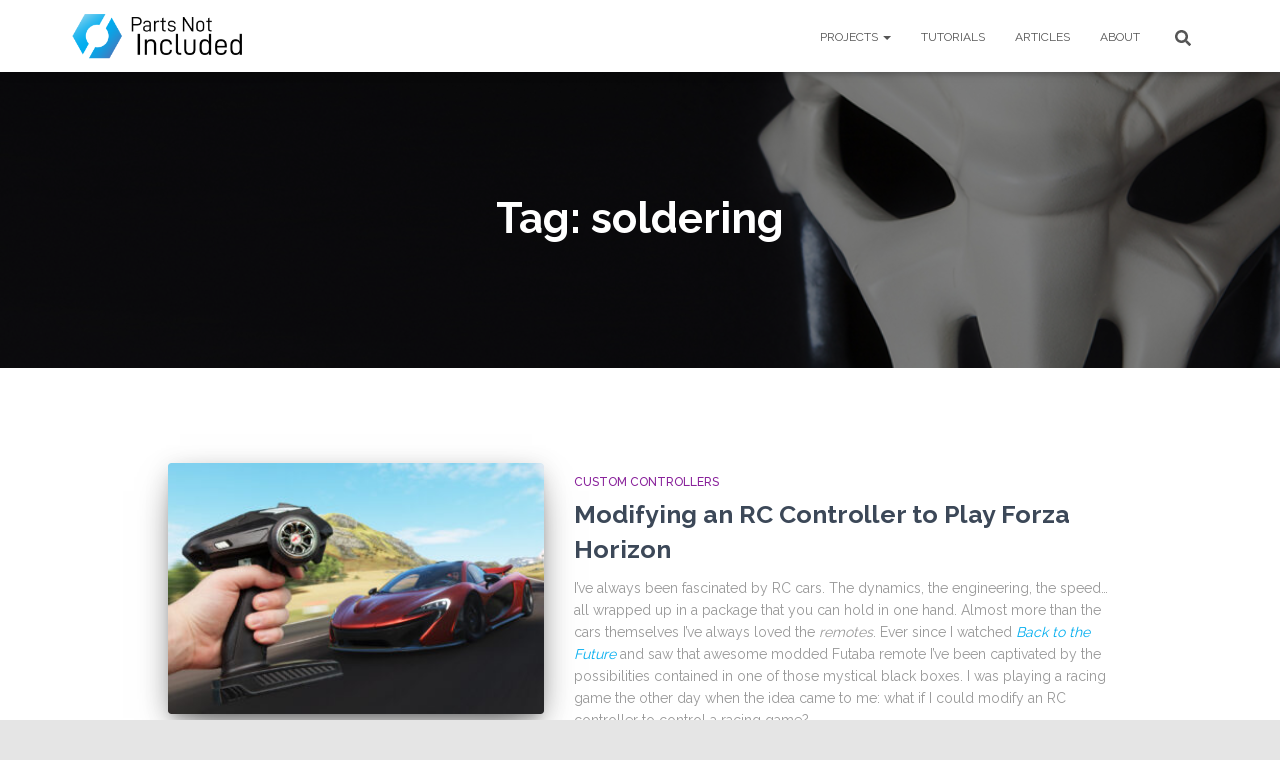

--- FILE ---
content_type: text/html; charset=UTF-8
request_url: https://www.partsnotincluded.com/tag/soldering/
body_size: 17051
content:
<!DOCTYPE html>
<html lang="en-US">

<head>
	<meta charset='UTF-8'>
	<meta name="viewport" content="width=device-width, initial-scale=1">
	<link rel="profile" href="http://gmpg.org/xfn/11">
		<meta name='robots' content='index, follow, max-image-preview:large, max-snippet:-1, max-video-preview:-1' />

	<!-- This site is optimized with the Yoast SEO plugin v26.7 - https://yoast.com/wordpress/plugins/seo/ -->
	<title>Tag: soldering - Parts Not Included</title>
	<link rel="canonical" href="https://www.partsnotincluded.com/tag/soldering/" />
	<link rel="next" href="https://www.partsnotincluded.com/tag/soldering/page/2/" />
	<meta property="og:locale" content="en_US" />
	<meta property="og:type" content="article" />
	<meta property="og:title" content="Tag: soldering - Parts Not Included" />
	<meta property="og:url" content="https://www.partsnotincluded.com/tag/soldering/" />
	<meta property="og:site_name" content="Parts Not Included" />
	<meta name="twitter:card" content="summary_large_image" />
	<script type="application/ld+json" class="yoast-schema-graph">{"@context":"https://schema.org","@graph":[{"@type":"CollectionPage","@id":"https://www.partsnotincluded.com/tag/soldering/","url":"https://www.partsnotincluded.com/tag/soldering/","name":"Tag: soldering - Parts Not Included","isPartOf":{"@id":"https://www.partsnotincluded.com/#website"},"primaryImageOfPage":{"@id":"https://www.partsnotincluded.com/tag/soldering/#primaryimage"},"image":{"@id":"https://www.partsnotincluded.com/tag/soldering/#primaryimage"},"thumbnailUrl":"https://www.partsnotincluded.com/wp-content/uploads/2020/08/RC-Forza-Feature.jpg","breadcrumb":{"@id":"https://www.partsnotincluded.com/tag/soldering/#breadcrumb"},"inLanguage":"en-US"},{"@type":"ImageObject","inLanguage":"en-US","@id":"https://www.partsnotincluded.com/tag/soldering/#primaryimage","url":"https://www.partsnotincluded.com/wp-content/uploads/2020/08/RC-Forza-Feature.jpg","contentUrl":"https://www.partsnotincluded.com/wp-content/uploads/2020/08/RC-Forza-Feature.jpg","width":2000,"height":1333},{"@type":"BreadcrumbList","@id":"https://www.partsnotincluded.com/tag/soldering/#breadcrumb","itemListElement":[{"@type":"ListItem","position":1,"name":"Home","item":"https://www.partsnotincluded.com/"},{"@type":"ListItem","position":2,"name":"soldering"}]},{"@type":"WebSite","@id":"https://www.partsnotincluded.com/#website","url":"https://www.partsnotincluded.com/","name":"Parts Not Included","description":"Garage-built parts and DIY projects","publisher":{"@id":"https://www.partsnotincluded.com/#/schema/person/58fb2978e7d672ac63fcca36733bd7d0"},"potentialAction":[{"@type":"SearchAction","target":{"@type":"EntryPoint","urlTemplate":"https://www.partsnotincluded.com/?s={search_term_string}"},"query-input":{"@type":"PropertyValueSpecification","valueRequired":true,"valueName":"search_term_string"}}],"inLanguage":"en-US"},{"@type":["Person","Organization"],"@id":"https://www.partsnotincluded.com/#/schema/person/58fb2978e7d672ac63fcca36733bd7d0","name":"Dave Madison","image":{"@type":"ImageObject","inLanguage":"en-US","@id":"https://www.partsnotincluded.com/#/schema/person/image/","url":"https://www.partsnotincluded.com/wp-content/uploads/2020/01/PNI_Split_Logo_Header-600.png","contentUrl":"https://www.partsnotincluded.com/wp-content/uploads/2020/01/PNI_Split_Logo_Header-600.png","width":600,"height":168,"caption":"Dave Madison"},"logo":{"@id":"https://www.partsnotincluded.com/#/schema/person/image/"},"sameAs":["https://www.partsnotincluded.com/"]}]}</script>
	<!-- / Yoast SEO plugin. -->


<link rel='dns-prefetch' href='//stats.wp.com' />
<link rel='dns-prefetch' href='//fonts.googleapis.com' />
<link rel='dns-prefetch' href='//v0.wordpress.com' />
<link rel="alternate" type="application/rss+xml" title="Parts Not Included &raquo; Feed" href="https://www.partsnotincluded.com/feed/" />
<link rel="alternate" type="application/rss+xml" title="Parts Not Included &raquo; Comments Feed" href="https://www.partsnotincluded.com/comments/feed/" />
<link rel="alternate" type="application/rss+xml" title="Parts Not Included &raquo; soldering Tag Feed" href="https://www.partsnotincluded.com/tag/soldering/feed/" />
<style id='wp-img-auto-sizes-contain-inline-css' type='text/css'>
img:is([sizes=auto i],[sizes^="auto," i]){contain-intrinsic-size:3000px 1500px}
/*# sourceURL=wp-img-auto-sizes-contain-inline-css */
</style>

<link rel='stylesheet' id='pni_tweaks_plugin-css' href='https://www.partsnotincluded.com/wp-content/plugins/pni-tweaks-plugin/style.css?ver=6.9' type='text/css' media='all' />
<link rel='stylesheet' id='pni_jetpack_modifications-css' href='https://www.partsnotincluded.com/wp-content/plugins/pni-tweaks-plugin/jetpack_modifications.css?ver=6.9' type='text/css' media='all' />
<style id='wp-emoji-styles-inline-css' type='text/css'>

	img.wp-smiley, img.emoji {
		display: inline !important;
		border: none !important;
		box-shadow: none !important;
		height: 1em !important;
		width: 1em !important;
		margin: 0 0.07em !important;
		vertical-align: -0.1em !important;
		background: none !important;
		padding: 0 !important;
	}
/*# sourceURL=wp-emoji-styles-inline-css */
</style>
<link rel='stylesheet' id='wp-block-library-css' href='https://www.partsnotincluded.com/wp-includes/css/dist/block-library/style.min.css?ver=6.9' type='text/css' media='all' />
<style id='wp-block-paragraph-inline-css' type='text/css'>
.is-small-text{font-size:.875em}.is-regular-text{font-size:1em}.is-large-text{font-size:2.25em}.is-larger-text{font-size:3em}.has-drop-cap:not(:focus):first-letter{float:left;font-size:8.4em;font-style:normal;font-weight:100;line-height:.68;margin:.05em .1em 0 0;text-transform:uppercase}body.rtl .has-drop-cap:not(:focus):first-letter{float:none;margin-left:.1em}p.has-drop-cap.has-background{overflow:hidden}:root :where(p.has-background){padding:1.25em 2.375em}:where(p.has-text-color:not(.has-link-color)) a{color:inherit}p.has-text-align-left[style*="writing-mode:vertical-lr"],p.has-text-align-right[style*="writing-mode:vertical-rl"]{rotate:180deg}
/*# sourceURL=https://www.partsnotincluded.com/wp-includes/blocks/paragraph/style.min.css */
</style>
<style id='global-styles-inline-css' type='text/css'>
:root{--wp--preset--aspect-ratio--square: 1;--wp--preset--aspect-ratio--4-3: 4/3;--wp--preset--aspect-ratio--3-4: 3/4;--wp--preset--aspect-ratio--3-2: 3/2;--wp--preset--aspect-ratio--2-3: 2/3;--wp--preset--aspect-ratio--16-9: 16/9;--wp--preset--aspect-ratio--9-16: 9/16;--wp--preset--color--black: #000000;--wp--preset--color--cyan-bluish-gray: #abb8c3;--wp--preset--color--white: #ffffff;--wp--preset--color--pale-pink: #f78da7;--wp--preset--color--vivid-red: #cf2e2e;--wp--preset--color--luminous-vivid-orange: #ff6900;--wp--preset--color--luminous-vivid-amber: #fcb900;--wp--preset--color--light-green-cyan: #7bdcb5;--wp--preset--color--vivid-green-cyan: #00d084;--wp--preset--color--pale-cyan-blue: #8ed1fc;--wp--preset--color--vivid-cyan-blue: #0693e3;--wp--preset--color--vivid-purple: #9b51e0;--wp--preset--color--accent: #00adef;--wp--preset--color--background-color: #E5E5E5;--wp--preset--color--header-gradient: #a81d84;--wp--preset--gradient--vivid-cyan-blue-to-vivid-purple: linear-gradient(135deg,rgb(6,147,227) 0%,rgb(155,81,224) 100%);--wp--preset--gradient--light-green-cyan-to-vivid-green-cyan: linear-gradient(135deg,rgb(122,220,180) 0%,rgb(0,208,130) 100%);--wp--preset--gradient--luminous-vivid-amber-to-luminous-vivid-orange: linear-gradient(135deg,rgb(252,185,0) 0%,rgb(255,105,0) 100%);--wp--preset--gradient--luminous-vivid-orange-to-vivid-red: linear-gradient(135deg,rgb(255,105,0) 0%,rgb(207,46,46) 100%);--wp--preset--gradient--very-light-gray-to-cyan-bluish-gray: linear-gradient(135deg,rgb(238,238,238) 0%,rgb(169,184,195) 100%);--wp--preset--gradient--cool-to-warm-spectrum: linear-gradient(135deg,rgb(74,234,220) 0%,rgb(151,120,209) 20%,rgb(207,42,186) 40%,rgb(238,44,130) 60%,rgb(251,105,98) 80%,rgb(254,248,76) 100%);--wp--preset--gradient--blush-light-purple: linear-gradient(135deg,rgb(255,206,236) 0%,rgb(152,150,240) 100%);--wp--preset--gradient--blush-bordeaux: linear-gradient(135deg,rgb(254,205,165) 0%,rgb(254,45,45) 50%,rgb(107,0,62) 100%);--wp--preset--gradient--luminous-dusk: linear-gradient(135deg,rgb(255,203,112) 0%,rgb(199,81,192) 50%,rgb(65,88,208) 100%);--wp--preset--gradient--pale-ocean: linear-gradient(135deg,rgb(255,245,203) 0%,rgb(182,227,212) 50%,rgb(51,167,181) 100%);--wp--preset--gradient--electric-grass: linear-gradient(135deg,rgb(202,248,128) 0%,rgb(113,206,126) 100%);--wp--preset--gradient--midnight: linear-gradient(135deg,rgb(2,3,129) 0%,rgb(40,116,252) 100%);--wp--preset--font-size--small: 13px;--wp--preset--font-size--medium: 20px;--wp--preset--font-size--large: 36px;--wp--preset--font-size--x-large: 42px;--wp--preset--spacing--20: 0.44rem;--wp--preset--spacing--30: 0.67rem;--wp--preset--spacing--40: 1rem;--wp--preset--spacing--50: 1.5rem;--wp--preset--spacing--60: 2.25rem;--wp--preset--spacing--70: 3.38rem;--wp--preset--spacing--80: 5.06rem;--wp--preset--shadow--natural: 6px 6px 9px rgba(0, 0, 0, 0.2);--wp--preset--shadow--deep: 12px 12px 50px rgba(0, 0, 0, 0.4);--wp--preset--shadow--sharp: 6px 6px 0px rgba(0, 0, 0, 0.2);--wp--preset--shadow--outlined: 6px 6px 0px -3px rgb(255, 255, 255), 6px 6px rgb(0, 0, 0);--wp--preset--shadow--crisp: 6px 6px 0px rgb(0, 0, 0);}:root :where(.is-layout-flow) > :first-child{margin-block-start: 0;}:root :where(.is-layout-flow) > :last-child{margin-block-end: 0;}:root :where(.is-layout-flow) > *{margin-block-start: 24px;margin-block-end: 0;}:root :where(.is-layout-constrained) > :first-child{margin-block-start: 0;}:root :where(.is-layout-constrained) > :last-child{margin-block-end: 0;}:root :where(.is-layout-constrained) > *{margin-block-start: 24px;margin-block-end: 0;}:root :where(.is-layout-flex){gap: 24px;}:root :where(.is-layout-grid){gap: 24px;}body .is-layout-flex{display: flex;}.is-layout-flex{flex-wrap: wrap;align-items: center;}.is-layout-flex > :is(*, div){margin: 0;}body .is-layout-grid{display: grid;}.is-layout-grid > :is(*, div){margin: 0;}.has-black-color{color: var(--wp--preset--color--black) !important;}.has-cyan-bluish-gray-color{color: var(--wp--preset--color--cyan-bluish-gray) !important;}.has-white-color{color: var(--wp--preset--color--white) !important;}.has-pale-pink-color{color: var(--wp--preset--color--pale-pink) !important;}.has-vivid-red-color{color: var(--wp--preset--color--vivid-red) !important;}.has-luminous-vivid-orange-color{color: var(--wp--preset--color--luminous-vivid-orange) !important;}.has-luminous-vivid-amber-color{color: var(--wp--preset--color--luminous-vivid-amber) !important;}.has-light-green-cyan-color{color: var(--wp--preset--color--light-green-cyan) !important;}.has-vivid-green-cyan-color{color: var(--wp--preset--color--vivid-green-cyan) !important;}.has-pale-cyan-blue-color{color: var(--wp--preset--color--pale-cyan-blue) !important;}.has-vivid-cyan-blue-color{color: var(--wp--preset--color--vivid-cyan-blue) !important;}.has-vivid-purple-color{color: var(--wp--preset--color--vivid-purple) !important;}.has-accent-color{color: var(--wp--preset--color--accent) !important;}.has-background-color-color{color: var(--wp--preset--color--background-color) !important;}.has-header-gradient-color{color: var(--wp--preset--color--header-gradient) !important;}.has-black-background-color{background-color: var(--wp--preset--color--black) !important;}.has-cyan-bluish-gray-background-color{background-color: var(--wp--preset--color--cyan-bluish-gray) !important;}.has-white-background-color{background-color: var(--wp--preset--color--white) !important;}.has-pale-pink-background-color{background-color: var(--wp--preset--color--pale-pink) !important;}.has-vivid-red-background-color{background-color: var(--wp--preset--color--vivid-red) !important;}.has-luminous-vivid-orange-background-color{background-color: var(--wp--preset--color--luminous-vivid-orange) !important;}.has-luminous-vivid-amber-background-color{background-color: var(--wp--preset--color--luminous-vivid-amber) !important;}.has-light-green-cyan-background-color{background-color: var(--wp--preset--color--light-green-cyan) !important;}.has-vivid-green-cyan-background-color{background-color: var(--wp--preset--color--vivid-green-cyan) !important;}.has-pale-cyan-blue-background-color{background-color: var(--wp--preset--color--pale-cyan-blue) !important;}.has-vivid-cyan-blue-background-color{background-color: var(--wp--preset--color--vivid-cyan-blue) !important;}.has-vivid-purple-background-color{background-color: var(--wp--preset--color--vivid-purple) !important;}.has-accent-background-color{background-color: var(--wp--preset--color--accent) !important;}.has-background-color-background-color{background-color: var(--wp--preset--color--background-color) !important;}.has-header-gradient-background-color{background-color: var(--wp--preset--color--header-gradient) !important;}.has-black-border-color{border-color: var(--wp--preset--color--black) !important;}.has-cyan-bluish-gray-border-color{border-color: var(--wp--preset--color--cyan-bluish-gray) !important;}.has-white-border-color{border-color: var(--wp--preset--color--white) !important;}.has-pale-pink-border-color{border-color: var(--wp--preset--color--pale-pink) !important;}.has-vivid-red-border-color{border-color: var(--wp--preset--color--vivid-red) !important;}.has-luminous-vivid-orange-border-color{border-color: var(--wp--preset--color--luminous-vivid-orange) !important;}.has-luminous-vivid-amber-border-color{border-color: var(--wp--preset--color--luminous-vivid-amber) !important;}.has-light-green-cyan-border-color{border-color: var(--wp--preset--color--light-green-cyan) !important;}.has-vivid-green-cyan-border-color{border-color: var(--wp--preset--color--vivid-green-cyan) !important;}.has-pale-cyan-blue-border-color{border-color: var(--wp--preset--color--pale-cyan-blue) !important;}.has-vivid-cyan-blue-border-color{border-color: var(--wp--preset--color--vivid-cyan-blue) !important;}.has-vivid-purple-border-color{border-color: var(--wp--preset--color--vivid-purple) !important;}.has-accent-border-color{border-color: var(--wp--preset--color--accent) !important;}.has-background-color-border-color{border-color: var(--wp--preset--color--background-color) !important;}.has-header-gradient-border-color{border-color: var(--wp--preset--color--header-gradient) !important;}.has-vivid-cyan-blue-to-vivid-purple-gradient-background{background: var(--wp--preset--gradient--vivid-cyan-blue-to-vivid-purple) !important;}.has-light-green-cyan-to-vivid-green-cyan-gradient-background{background: var(--wp--preset--gradient--light-green-cyan-to-vivid-green-cyan) !important;}.has-luminous-vivid-amber-to-luminous-vivid-orange-gradient-background{background: var(--wp--preset--gradient--luminous-vivid-amber-to-luminous-vivid-orange) !important;}.has-luminous-vivid-orange-to-vivid-red-gradient-background{background: var(--wp--preset--gradient--luminous-vivid-orange-to-vivid-red) !important;}.has-very-light-gray-to-cyan-bluish-gray-gradient-background{background: var(--wp--preset--gradient--very-light-gray-to-cyan-bluish-gray) !important;}.has-cool-to-warm-spectrum-gradient-background{background: var(--wp--preset--gradient--cool-to-warm-spectrum) !important;}.has-blush-light-purple-gradient-background{background: var(--wp--preset--gradient--blush-light-purple) !important;}.has-blush-bordeaux-gradient-background{background: var(--wp--preset--gradient--blush-bordeaux) !important;}.has-luminous-dusk-gradient-background{background: var(--wp--preset--gradient--luminous-dusk) !important;}.has-pale-ocean-gradient-background{background: var(--wp--preset--gradient--pale-ocean) !important;}.has-electric-grass-gradient-background{background: var(--wp--preset--gradient--electric-grass) !important;}.has-midnight-gradient-background{background: var(--wp--preset--gradient--midnight) !important;}.has-small-font-size{font-size: var(--wp--preset--font-size--small) !important;}.has-medium-font-size{font-size: var(--wp--preset--font-size--medium) !important;}.has-large-font-size{font-size: var(--wp--preset--font-size--large) !important;}.has-x-large-font-size{font-size: var(--wp--preset--font-size--x-large) !important;}
/*# sourceURL=global-styles-inline-css */
</style>

<style id='classic-theme-styles-inline-css' type='text/css'>
/*! This file is auto-generated */
.wp-block-button__link{color:#fff;background-color:#32373c;border-radius:9999px;box-shadow:none;text-decoration:none;padding:calc(.667em + 2px) calc(1.333em + 2px);font-size:1.125em}.wp-block-file__button{background:#32373c;color:#fff;text-decoration:none}
/*# sourceURL=/wp-includes/css/classic-themes.min.css */
</style>
<link rel='stylesheet' id='hestia-clients-bar-css' href='https://www.partsnotincluded.com/wp-content/plugins/themeisle-companion/obfx_modules/companion-legacy/assets/css/hestia/clients-bar.css?ver=3.0.3' type='text/css' media='all' />
<link rel='stylesheet' id='bootstrap-css' href='https://www.partsnotincluded.com/wp-content/themes/hestia/assets/bootstrap/css/bootstrap.min.css?ver=1.0.2' type='text/css' media='all' />
<link rel='stylesheet' id='hestia-font-sizes-css' href='https://www.partsnotincluded.com/wp-content/themes/hestia/assets/css/font-sizes.min.css?ver=3.3.3' type='text/css' media='all' />
<link rel='stylesheet' id='hestia_style-css' href='https://www.partsnotincluded.com/wp-content/themes/hestia-child/style.css?ver=3.3.3' type='text/css' media='all' />
<style id='hestia_style-inline-css' type='text/css'>
.footer-big .footer-menu li a[href*="facebook.com"],.footer-big .footer-menu li a[href*="twitter.com"],.footer-big .footer-menu li a:is( [href*="://x.com"],[href*="://www.x.com"]),.footer-big .footer-menu li a[href*="pinterest.com"],.footer-big .footer-menu li a[href*="google.com"],.footer-big .footer-menu li a[href*="linkedin.com"],.footer-big .footer-menu li a[href*="dribbble.com"],.footer-big .footer-menu li a[href*="github.com"],.footer-big .footer-menu li a[href*="youtube.com"],.footer-big .footer-menu li a[href*="instagram.com"],.footer-big .footer-menu li a[href*="reddit.com"],.footer-big .footer-menu li a[href*="tumblr.com"],.footer-big .footer-menu li a[href*="behance.com"],.footer-big .footer-menu li a[href*="snapchat.com"],.footer-big .footer-menu li a[href*="deviantart.com"],.footer-big .footer-menu li a[href*="vimeo.com"]{color:transparent;font-size:0;padding:10px}.footer-big .footer-menu li a[href*="facebook.com"]:hover,.footer-big .footer-menu li a[href*="twitter.com"]:hover,.footer-big .footer-menu li a[href*="pinterest.com"]:hover,.footer-big .footer-menu li a[href*="google.com"]:hover,.footer-big .footer-menu li a[href*="linkedin.com"]:hover,.footer-big .footer-menu li a[href*="dribbble.com"]:hover,.footer-big .footer-menu li a[href*="github.com"]:hover,.footer-big .footer-menu li a[href*="youtube.com"]:hover,.footer-big .footer-menu li a[href*="instagram.com"]:hover,.footer-big .footer-menu li a[href*="reddit.com"]:hover,.footer-big .footer-menu li a[href*="tumblr.com"]:hover,.footer-big .footer-menu li a[href*="behance.com"]:hover,.footer-big .footer-menu li a[href*="snapchat.com"]:hover,.footer-big .footer-menu li a[href*="deviantart.com"]:hover,.footer-big .footer-menu li a[href*="vimeo.com"]:hover,.footer-big .footer-menu li a:is( [href*="://x.com"],[href*="://www.x.com"]):hover{opacity:1 !important}.footer-big .footer-menu li a[href*="facebook.com"]:hover:before{color:#3b5998}.footer-big .footer-menu li a[href*="twitter.com"]:hover:before{color:#000}.footer-big .footer-menu li a[href*="pinterest.com"]:hover:before{color:#cc2127}.footer-big .footer-menu li a[href*="google.com"]:hover:before{color:#dd4b39}.footer-big .footer-menu li a[href*="linkedin.com"]:hover:before{color:#0976b4}.footer-big .footer-menu li a[href*="dribbble.com"]:hover:before{color:#ea4c89}.footer-big .footer-menu li a[href*="github.com"]:hover:before{color:#000}.footer-big .footer-menu li a[href*="youtube.com"]:hover:before{color:#e52d27}.footer-big .footer-menu li a[href*="instagram.com"]:hover:before{color:#125688}.footer-big .footer-menu li a[href*="reddit.com"]:hover:before{color:#ff4500}.footer-big .footer-menu li a[href*="tumblr.com"]:hover:before{color:#35465c}.footer-big .footer-menu li a[href*="behance.com"]:hover:before{color:#1769ff}.footer-big .footer-menu li a[href*="snapchat.com"]:hover:before{color:#fffc00}.footer-big .footer-menu li a[href*="deviantart.com"]:hover:before{color:#05cc47}.footer-big .footer-menu li a[href*="vimeo.com"]:hover:before{color:#1ab7ea}.footer-big .footer-menu li a:is( [href*="://x.com"],[href*="://www.x.com"]):hover:before{color:#000}.footer-big .footer-menu li a[href*="facebook.com"]:before,.footer-big .footer-menu li a[href*="twitter.com"]:before,.footer-big .footer-menu li a[href*="pinterest.com"]:before,.footer-big .footer-menu li a[href*="google.com"]:before,.footer-big .footer-menu li a[href*="linkedin.com"]:before,.footer-big .footer-menu li a[href*="dribbble.com"]:before,.footer-big .footer-menu li a[href*="github.com"]:before,.footer-big .footer-menu li a[href*="youtube.com"]:before,.footer-big .footer-menu li a[href*="instagram.com"]:before,.footer-big .footer-menu li a[href*="reddit.com"]:before,.footer-big .footer-menu li a[href*="tumblr.com"]:before,.footer-big .footer-menu li a[href*="behance.com"]:before,.footer-big .footer-menu li a[href*="snapchat.com"]:before,.footer-big .footer-menu li a[href*="deviantart.com"]:before,.footer-big .footer-menu li a[href*="vimeo.com"]:before,.footer-big .footer-menu li a:is( [href*="://x.com"],[href*="://www.x.com"]):before{font-family:"Font Awesome 5 Brands";font-weight:900;color:#3c4858;font-size:16px}.footer-black .footer-menu li a[href*="facebook.com"]:before,.footer-black .footer-menu li a[href*="twitter.com"]:before,.footer-black .footer-menu li a[href*="pinterest.com"]:before,.footer-black .footer-menu li a[href*="google.com"]:before,.footer-black .footer-menu li a[href*="linkedin.com"]:before,.footer-black .footer-menu li a[href*="dribbble.com"]:before,.footer-black .footer-menu li a[href*="github.com"]:before,.footer-black .footer-menu li a[href*="youtube.com"]:before,.footer-black .footer-menu li a[href*="instagram.com"]:before,.footer-black .footer-menu li a[href*="reddit.com"]:before,.footer-black .footer-menu li a[href*="tumblr.com"]:before,.footer-black .footer-menu li a[href*="behance.com"]:before,.footer-black .footer-menu li a[href*="snapchat.com"]:before,.footer-black .footer-menu li a[href*="deviantart.com"]:before,.footer-black .footer-menu li a[href*="vimeo.com"]:before,.footer-big .footer-menu li a:is( [href*="://x.com"],[href*="://www.x.com"]):before{color:#fff}.footer-big .footer-menu li a[href*="facebook.com"]:before{content:"\f39e"}.footer-big .footer-menu li a[href*="twitter.com"]:before{content:"\f099"}.footer-big .footer-menu li a[href*="pinterest.com"]:before{content:"\f231"}.footer-big .footer-menu li a[href*="google.com"]:before{content:"\f1a0"}.footer-big .footer-menu li a[href*="linkedin.com"]:before{content:"\f0e1"}.footer-big .footer-menu li a[href*="dribbble.com"]:before{content:"\f17d"}.footer-big .footer-menu li a[href*="github.com"]:before{content:"\f09b"}.footer-big .footer-menu li a[href*="youtube.com"]:before{content:"\f167"}.footer-big .footer-menu li a[href*="instagram.com"]:before{content:"\f16d"}.footer-big .footer-menu li a[href*="reddit.com"]:before{content:"\f281"}.footer-big .footer-menu li a[href*="tumblr.com"]:before{content:"\f173"}.footer-big .footer-menu li a[href*="behance.com"]:before{content:"\f1b4"}.footer-big .footer-menu li a[href*="snapchat.com"]:before{content:"\f2ab"}.footer-big .footer-menu li a[href*="deviantart.com"]:before{content:"\f1bd"}.footer-big .footer-menu li a[href*="vimeo.com"]:before{content:"\f27d"}.footer-big .footer-menu li a:is( [href*="://x.com"],[href*="://www.x.com"]):before{content:"\e61b"}
.hestia-top-bar,.hestia-top-bar .widget.widget_shopping_cart .cart_list{background-color:#363537}.hestia-top-bar .widget .label-floating input[type=search]:-webkit-autofill{-webkit-box-shadow:inset 0 0 0 9999px #363537}.hestia-top-bar,.hestia-top-bar .widget .label-floating input[type=search],.hestia-top-bar .widget.widget_search form.form-group:before,.hestia-top-bar .widget.widget_product_search form.form-group:before,.hestia-top-bar .widget.widget_shopping_cart:before{color:#fff}.hestia-top-bar .widget .label-floating input[type=search]{-webkit-text-fill-color:#fff !important}.hestia-top-bar div.widget.widget_shopping_cart:before,.hestia-top-bar .widget.widget_product_search form.form-group:before,.hestia-top-bar .widget.widget_search form.form-group:before{background-color:#fff}.hestia-top-bar a,.hestia-top-bar .top-bar-nav li a{color:#fff}.hestia-top-bar ul li a[href*="mailto:"]:before,.hestia-top-bar ul li a[href*="tel:"]:before{background-color:#fff}.hestia-top-bar a:hover,.hestia-top-bar .top-bar-nav li a:hover{color:#eee}.hestia-top-bar ul li:hover a[href*="mailto:"]:before,.hestia-top-bar ul li:hover a[href*="tel:"]:before{background-color:#eee}
footer.footer.footer-black{background:#323437}footer.footer.footer-black.footer-big{color:#fff}footer.footer.footer-black a{color:#fff}footer.footer.footer-black hr{border-color:#5e5e5e}.footer-big p,.widget,.widget code,.widget pre{color:#5e5e5e}
:root{--hestia-primary-color:#00adef}a,.navbar .dropdown-menu li:hover>a,.navbar .dropdown-menu li:focus>a,.navbar .dropdown-menu li:active>a,.navbar .navbar-nav>li .dropdown-menu li:hover>a,body:not(.home) .navbar-default .navbar-nav>.active:not(.btn)>a,body:not(.home) .navbar-default .navbar-nav>.active:not(.btn)>a:hover,body:not(.home) .navbar-default .navbar-nav>.active:not(.btn)>a:focus,a:hover,.card-blog a.moretag:hover,.card-blog a.more-link:hover,.widget a:hover,.has-text-color.has-accent-color,p.has-text-color a{color:#00adef}.svg-text-color{fill:#00adef}.pagination span.current,.pagination span.current:focus,.pagination span.current:hover{border-color:#00adef}button,button:hover,.woocommerce .track_order button[type="submit"],.woocommerce .track_order button[type="submit"]:hover,div.wpforms-container .wpforms-form button[type=submit].wpforms-submit,div.wpforms-container .wpforms-form button[type=submit].wpforms-submit:hover,input[type="button"],input[type="button"]:hover,input[type="submit"],input[type="submit"]:hover,input#searchsubmit,.pagination span.current,.pagination span.current:focus,.pagination span.current:hover,.btn.btn-primary,.btn.btn-primary:link,.btn.btn-primary:hover,.btn.btn-primary:focus,.btn.btn-primary:active,.btn.btn-primary.active,.btn.btn-primary.active:focus,.btn.btn-primary.active:hover,.btn.btn-primary:active:hover,.btn.btn-primary:active:focus,.btn.btn-primary:active:hover,.hestia-sidebar-open.btn.btn-rose,.hestia-sidebar-close.btn.btn-rose,.hestia-sidebar-open.btn.btn-rose:hover,.hestia-sidebar-close.btn.btn-rose:hover,.hestia-sidebar-open.btn.btn-rose:focus,.hestia-sidebar-close.btn.btn-rose:focus,.label.label-primary,.hestia-work .portfolio-item:nth-child(6n+1) .label,.nav-cart .nav-cart-content .widget .buttons .button,.has-accent-background-color[class*="has-background"]{background-color:#00adef}@media(max-width:768px){.navbar-default .navbar-nav>li>a:hover,.navbar-default .navbar-nav>li>a:focus,.navbar .navbar-nav .dropdown .dropdown-menu li a:hover,.navbar .navbar-nav .dropdown .dropdown-menu li a:focus,.navbar button.navbar-toggle:hover,.navbar .navbar-nav li:hover>a i{color:#00adef}}body:not(.woocommerce-page) button:not([class^="fl-"]):not(.hestia-scroll-to-top):not(.navbar-toggle):not(.close),body:not(.woocommerce-page) .button:not([class^="fl-"]):not(hestia-scroll-to-top):not(.navbar-toggle):not(.add_to_cart_button):not(.product_type_grouped):not(.product_type_external),div.wpforms-container .wpforms-form button[type=submit].wpforms-submit,input[type="submit"],input[type="button"],.btn.btn-primary,.widget_product_search button[type="submit"],.hestia-sidebar-open.btn.btn-rose,.hestia-sidebar-close.btn.btn-rose,.everest-forms button[type=submit].everest-forms-submit-button{-webkit-box-shadow:0 2px 2px 0 rgba(0,173,239,0.14),0 3px 1px -2px rgba(0,173,239,0.2),0 1px 5px 0 rgba(0,173,239,0.12);box-shadow:0 2px 2px 0 rgba(0,173,239,0.14),0 3px 1px -2px rgba(0,173,239,0.2),0 1px 5px 0 rgba(0,173,239,0.12)}.card .header-primary,.card .content-primary,.everest-forms button[type=submit].everest-forms-submit-button{background:#00adef}body:not(.woocommerce-page) .button:not([class^="fl-"]):not(.hestia-scroll-to-top):not(.navbar-toggle):not(.add_to_cart_button):hover,body:not(.woocommerce-page) button:not([class^="fl-"]):not(.hestia-scroll-to-top):not(.navbar-toggle):not(.close):hover,div.wpforms-container .wpforms-form button[type=submit].wpforms-submit:hover,input[type="submit"]:hover,input[type="button"]:hover,input#searchsubmit:hover,.widget_product_search button[type="submit"]:hover,.pagination span.current,.btn.btn-primary:hover,.btn.btn-primary:focus,.btn.btn-primary:active,.btn.btn-primary.active,.btn.btn-primary:active:focus,.btn.btn-primary:active:hover,.hestia-sidebar-open.btn.btn-rose:hover,.hestia-sidebar-close.btn.btn-rose:hover,.pagination span.current:hover,.everest-forms button[type=submit].everest-forms-submit-button:hover,.everest-forms button[type=submit].everest-forms-submit-button:focus,.everest-forms button[type=submit].everest-forms-submit-button:active{-webkit-box-shadow:0 14px 26px -12px rgba(0,173,239,0.42),0 4px 23px 0 rgba(0,0,0,0.12),0 8px 10px -5px rgba(0,173,239,0.2);box-shadow:0 14px 26px -12px rgba(0,173,239,0.42),0 4px 23px 0 rgba(0,0,0,0.12),0 8px 10px -5px rgba(0,173,239,0.2);color:#fff}.form-group.is-focused .form-control{background-image:-webkit-gradient(linear,left top,left bottom,from(#00adef),to(#00adef)),-webkit-gradient(linear,left top,left bottom,from(#d2d2d2),to(#d2d2d2));background-image:-webkit-linear-gradient(linear,left top,left bottom,from(#00adef),to(#00adef)),-webkit-linear-gradient(linear,left top,left bottom,from(#d2d2d2),to(#d2d2d2));background-image:linear-gradient(linear,left top,left bottom,from(#00adef),to(#00adef)),linear-gradient(linear,left top,left bottom,from(#d2d2d2),to(#d2d2d2))}.navbar:not(.navbar-transparent) li:not(.btn):hover>a,.navbar li.on-section:not(.btn)>a,.navbar.full-screen-menu.navbar-transparent li:not(.btn):hover>a,.navbar.full-screen-menu .navbar-toggle:hover,.navbar:not(.navbar-transparent) .nav-cart:hover,.navbar:not(.navbar-transparent) .hestia-toggle-search:hover{color:#00adef}.header-filter-gradient{background:linear-gradient(45deg,rgba(168,29,132,1) 0,rgb(234,57,111) 100%)}.has-text-color.has-header-gradient-color{color:#a81d84}.has-header-gradient-background-color[class*="has-background"]{background-color:#a81d84}.has-text-color.has-background-color-color{color:#E5E5E5}.has-background-color-background-color[class*="has-background"]{background-color:#E5E5E5}
.btn.btn-primary:not(.colored-button):not(.btn-left):not(.btn-right):not(.btn-just-icon):not(.menu-item),input[type="submit"]:not(.search-submit),body:not(.woocommerce-account) .woocommerce .button.woocommerce-Button,.woocommerce .product button.button,.woocommerce .product button.button.alt,.woocommerce .product #respond input#submit,.woocommerce-cart .blog-post .woocommerce .cart-collaterals .cart_totals .checkout-button,.woocommerce-checkout #payment #place_order,.woocommerce-account.woocommerce-page button.button,.woocommerce .track_order button[type="submit"],.nav-cart .nav-cart-content .widget .buttons .button,.woocommerce a.button.wc-backward,body.woocommerce .wccm-catalog-item a.button,body.woocommerce a.wccm-button.button,form.woocommerce-form-coupon button.button,div.wpforms-container .wpforms-form button[type=submit].wpforms-submit,div.woocommerce a.button.alt,div.woocommerce table.my_account_orders .button,.btn.colored-button,.btn.btn-left,.btn.btn-right,.btn:not(.colored-button):not(.btn-left):not(.btn-right):not(.btn-just-icon):not(.menu-item):not(.hestia-sidebar-open):not(.hestia-sidebar-close){padding-top:15px;padding-bottom:15px;padding-left:33px;padding-right:33px}
:root{--hestia-button-border-radius:10px}.btn.btn-primary:not(.colored-button):not(.btn-left):not(.btn-right):not(.btn-just-icon):not(.menu-item),input[type="submit"]:not(.search-submit),body:not(.woocommerce-account) .woocommerce .button.woocommerce-Button,.woocommerce .product button.button,.woocommerce .product button.button.alt,.woocommerce .product #respond input#submit,.woocommerce-cart .blog-post .woocommerce .cart-collaterals .cart_totals .checkout-button,.woocommerce-checkout #payment #place_order,.woocommerce-account.woocommerce-page button.button,.woocommerce .track_order button[type="submit"],.nav-cart .nav-cart-content .widget .buttons .button,.woocommerce a.button.wc-backward,body.woocommerce .wccm-catalog-item a.button,body.woocommerce a.wccm-button.button,form.woocommerce-form-coupon button.button,div.wpforms-container .wpforms-form button[type=submit].wpforms-submit,div.woocommerce a.button.alt,div.woocommerce table.my_account_orders .button,input[type="submit"].search-submit,.hestia-view-cart-wrapper .added_to_cart.wc-forward,.woocommerce-product-search button,.woocommerce-cart .actions .button,#secondary div[id^=woocommerce_price_filter] .button,.woocommerce div[id^=woocommerce_widget_cart].widget .buttons .button,.searchform input[type=submit],.searchform button,.search-form:not(.media-toolbar-primary) input[type=submit],.search-form:not(.media-toolbar-primary) button,.woocommerce-product-search input[type=submit],.btn.colored-button,.btn.btn-left,.btn.btn-right,.btn:not(.colored-button):not(.btn-left):not(.btn-right):not(.btn-just-icon):not(.menu-item):not(.hestia-sidebar-open):not(.hestia-sidebar-close){border-radius:10px}
h1,h2,h3,h4,h5,h6,.hestia-title,.hestia-title.title-in-content,p.meta-in-content,.info-title,.card-title,.page-header.header-small .hestia-title,.page-header.header-small .title,.widget h5,.hestia-title,.title,.footer-brand,.footer-big h4,.footer-big h5,.media .media-heading,.carousel h1.hestia-title,.carousel h2.title,.carousel span.sub-title,.hestia-about h1,.hestia-about h2,.hestia-about h3,.hestia-about h4,.hestia-about h5{font-family:Raleway}body,ul,.tooltip-inner{font-family:Raleway}
@media(min-width:769px){.page-header.header-small .hestia-title,.page-header.header-small .title,h1.hestia-title.title-in-content,.main article.section .has-title-font-size{font-size:42px}}@media(min-width:769px){.single-post-wrap,.page-content-wrap,.single-post-wrap ul,.page-content-wrap ul,.single-post-wrap ol,.page-content-wrap ol,.single-post-wrap dl,.page-content-wrap dl,.single-post-wrap table,.page-content-wrap table,.page-template-template-fullwidth article,.main article.section .has-body-font-size{font-size:17px}}
@media( min-width:480px){}@media( min-width:768px){}.hestia-scroll-to-top{border-radius :50%;background-color:#999}.hestia-scroll-to-top:hover{background-color:#999}.hestia-scroll-to-top:hover svg,.hestia-scroll-to-top:hover p{color:#fff}.hestia-scroll-to-top svg,.hestia-scroll-to-top p{color:#fff}
/*# sourceURL=hestia_style-inline-css */
</style>
<link rel='stylesheet' id='hestia-google-font-raleway-css' href='//fonts.googleapis.com/css?family=Raleway%3A300%2C400%2C500%2C700&#038;subset=latin&#038;ver=6.9' type='text/css' media='all' />
<link rel='stylesheet' id='jetpack-subscriptions-css' href='https://www.partsnotincluded.com/wp-content/plugins/jetpack/_inc/build/subscriptions/subscriptions.min.css?ver=15.4' type='text/css' media='all' />
<link rel='stylesheet' id='slb_core-css' href='https://www.partsnotincluded.com/wp-content/plugins/simple-lightbox/client/css/app.css?ver=2.9.4' type='text/css' media='all' />
<link rel='stylesheet' id='tablepress-default-css' href='https://www.partsnotincluded.com/wp-content/tablepress-combined.min.css?ver=78' type='text/css' media='all' />
<link rel='stylesheet' id='enlighterjs-css' href='https://www.partsnotincluded.com/wp-content/plugins/enlighter/cache/enlighterjs.min.css?ver=vmtKN2BMQLxLv54' type='text/css' media='all' />
<script type="text/javascript" src="https://www.partsnotincluded.com/wp-includes/js/jquery/jquery.min.js?ver=3.7.1" id="jquery-core-js"></script>
<script type="text/javascript" src="https://www.partsnotincluded.com/wp-includes/js/jquery/jquery-migrate.min.js?ver=3.4.1" id="jquery-migrate-js"></script>
<link rel="https://api.w.org/" href="https://www.partsnotincluded.com/wp-json/" /><link rel="alternate" title="JSON" type="application/json" href="https://www.partsnotincluded.com/wp-json/wp/v2/tags/20" /><link rel="EditURI" type="application/rsd+xml" title="RSD" href="https://www.partsnotincluded.com/xmlrpc.php?rsd" />
<meta name="generator" content="WordPress 6.9" />
<!-- Enter your scripts here -->	<style>img#wpstats{display:none}</style>
		<link rel="icon" href="https://www.partsnotincluded.com/wp-content/uploads/2020/01/cropped-PNI_Split_Logo-512-32x32.png" sizes="32x32" />
<link rel="icon" href="https://www.partsnotincluded.com/wp-content/uploads/2020/01/cropped-PNI_Split_Logo-512-192x192.png" sizes="192x192" />
<link rel="apple-touch-icon" href="https://www.partsnotincluded.com/wp-content/uploads/2020/01/cropped-PNI_Split_Logo-512-180x180.png" />
<meta name="msapplication-TileImage" content="https://www.partsnotincluded.com/wp-content/uploads/2020/01/cropped-PNI_Split_Logo-512-270x270.png" />
<link rel='stylesheet' id='font-awesome-5-all-css' href='https://www.partsnotincluded.com/wp-content/themes/hestia/assets/font-awesome/css/all.min.css?ver=1.0.2' type='text/css' media='all' />
<link rel='stylesheet' id='font-awesome-4-shim-css' href='https://www.partsnotincluded.com/wp-content/themes/hestia/assets/font-awesome/css/v4-shims.min.css?ver=1.0.2' type='text/css' media='all' />
</head>

<body class="archive tag tag-soldering tag-20 wp-custom-logo wp-theme-hestia wp-child-theme-hestia-child header-layout-default">
		<div class="wrapper  default ">
		<header class="header ">
			<div style="display: none"></div>		<nav class="navbar navbar-default  hestia_left navbar-not-transparent navbar-fixed-top">
						<div class="container">
						<div class="navbar-header">
			<div class="title-logo-wrapper">
				<a class="navbar-brand" href="https://www.partsnotincluded.com/"
						title="Parts Not Included">
					<img class="hestia-hide-if-transparent" src="https://www.partsnotincluded.com/wp-content/uploads/2020/01/PNI_Split_Logo_Header-600.png" alt="Parts Not Included" width="600" height="168"><img class="hestia-transparent-logo" src="https://www.partsnotincluded.com/wp-content/uploads/2020/01/PNI_Split_Logo_Header_White-600.png" alt="Parts Not Included" width="600" height="168"></a>
			</div>
								<div class="navbar-toggle-wrapper">
						<button type="button" class="navbar-toggle" data-toggle="collapse" data-target="#main-navigation">
								<span class="icon-bar"></span><span class="icon-bar"></span><span class="icon-bar"></span>				<span class="sr-only">Toggle Navigation</span>
			</button>
					</div>
				</div>
		<div id="main-navigation" class="collapse navbar-collapse"><ul id="menu-main-menu" class="nav navbar-nav"><li id="menu-item-3479" class="menu-item menu-item-type-taxonomy menu-item-object-category menu-item-has-children menu-item-3479 dropdown"><a title="Projects" href="https://www.partsnotincluded.com/projects/" class="dropdown-toggle">Projects <span class="caret-wrap"><span class="caret"><svg aria-hidden="true" focusable="false" data-prefix="fas" data-icon="chevron-down" class="svg-inline--fa fa-chevron-down fa-w-14" role="img" xmlns="http://www.w3.org/2000/svg" viewBox="0 0 448 512"><path d="M207.029 381.476L12.686 187.132c-9.373-9.373-9.373-24.569 0-33.941l22.667-22.667c9.357-9.357 24.522-9.375 33.901-.04L224 284.505l154.745-154.021c9.379-9.335 24.544-9.317 33.901.04l22.667 22.667c9.373 9.373 9.373 24.569 0 33.941L240.971 381.476c-9.373 9.372-24.569 9.372-33.942 0z"></path></svg></span></span></a>
<ul role="menu" class="dropdown-menu">
	<li id="menu-item-3477" class="menu-item menu-item-type-taxonomy menu-item-object-category menu-item-3477"><a title="Custom Controllers" href="https://www.partsnotincluded.com/projects/custom-controllers/">Custom Controllers</a></li>
	<li id="menu-item-3481" class="menu-item menu-item-type-taxonomy menu-item-object-category menu-item-3481"><a title="Multi-Part Projects" href="https://www.partsnotincluded.com/projects/multi/">Multi-Part Projects</a></li>
	<li id="menu-item-3483" class="menu-item menu-item-type-taxonomy menu-item-object-category menu-item-3483"><a title="Programs" href="https://www.partsnotincluded.com/projects/programs/">Programs</a></li>
	<li id="menu-item-3482" class="menu-item menu-item-type-taxonomy menu-item-object-category menu-item-3482"><a title="Props and Replicas" href="https://www.partsnotincluded.com/projects/props/">Props and Replicas</a></li>
</ul>
</li>
<li id="menu-item-3480" class="menu-item menu-item-type-taxonomy menu-item-object-category menu-item-3480"><a title="Tutorials" href="https://www.partsnotincluded.com/tutorials/">Tutorials</a></li>
<li id="menu-item-3755" class="menu-item menu-item-type-taxonomy menu-item-object-category menu-item-3755"><a title="Articles" href="https://www.partsnotincluded.com/articles/">Articles</a></li>
<li id="menu-item-24" class="menu-item menu-item-type-post_type menu-item-object-page menu-item-24"><a title="About" href="https://www.partsnotincluded.com/about/">About</a></li>
<li class="hestia-search-in-menu"><div class="hestia-nav-search"><form role="search" method="get" class="search-form" action="https://www.partsnotincluded.com/">
				<label>
					<span class="screen-reader-text">Search for:</span>
					<input type="search" class="search-field" placeholder="Search &hellip;" value="" name="s" />
				</label>
				<input type="submit" class="search-submit" value="Search" />
			</form></div><a class="hestia-toggle-search"><svg xmlns="http://www.w3.org/2000/svg" viewBox="0 0 512 512" width="16" height="16"><path d="M505 442.7L405.3 343c-4.5-4.5-10.6-7-17-7H372c27.6-35.3 44-79.7 44-128C416 93.1 322.9 0 208 0S0 93.1 0 208s93.1 208 208 208c48.3 0 92.7-16.4 128-44v16.3c0 6.4 2.5 12.5 7 17l99.7 99.7c9.4 9.4 24.6 9.4 33.9 0l28.3-28.3c9.4-9.4 9.4-24.6.1-34zM208 336c-70.7 0-128-57.2-128-128 0-70.7 57.2-128 128-128 70.7 0 128 57.2 128 128 0 70.7-57.2 128-128 128z"></path></svg></a></li></ul></div>			</div>
					</nav>
				</header>
<div id="primary" class=" page-header header-small" data-parallax="disabled" ><div class="container"><div class="row"><div class="col-md-10 col-md-offset-1 text-center"><h1 class="hestia-title">Tag: soldering</h1></div></div></div><div class="header-filter" style="background-image: url(https://www.partsnotincluded.com/wp-content/uploads/2017/07/header_reaper.jpg);"></div><div class="header-image-container"><img class="header-image" src="https://www.partsnotincluded.com/wp-content/uploads/2017/07/header_reaper.jpg"></div></div>
<div class="main ">
	<div class="hestia-blogs" data-layout="full-width">
		<div class="container">
			<div class="row">
								<div class="col-md-10 col-md-offset-1 blog-posts-wrap">
					<article 
		id="post-3606" 
		class="card card-blog card-plain post-3606 post type-post status-publish format-standard has-post-thumbnail hentry category-custom-controllers tag-3d-printing tag-altctrl tag-arduino tag-cad tag-pcb-design tag-electronics tag-forza tag-programming tag-soldering"><div class="row "><div class="col-ms-5 col-sm-5"><div class="card-image"><a href="https://www.partsnotincluded.com/modifying-an-rc-controller-to-play-forza-horizon/" title="Modifying an RC Controller to Play Forza Horizon"><img width="360" height="240" src="https://www.partsnotincluded.com/wp-content/uploads/2020/08/RC-Forza-Feature-360x240.jpg" class="attachment-hestia-blog size-hestia-blog wp-post-image" alt="" decoding="async" fetchpriority="high" srcset="https://www.partsnotincluded.com/wp-content/uploads/2020/08/RC-Forza-Feature-360x240.jpg 360w, https://www.partsnotincluded.com/wp-content/uploads/2020/08/RC-Forza-Feature-300x200.jpg 300w, https://www.partsnotincluded.com/wp-content/uploads/2020/08/RC-Forza-Feature-1024x682.jpg 1024w, https://www.partsnotincluded.com/wp-content/uploads/2020/08/RC-Forza-Feature-768x512.jpg 768w, https://www.partsnotincluded.com/wp-content/uploads/2020/08/RC-Forza-Feature-1536x1024.jpg 1536w, https://www.partsnotincluded.com/wp-content/uploads/2020/08/RC-Forza-Feature.jpg 2000w" sizes="(max-width: 360px) 100vw, 360px" /></a></div></div><div class= "col-ms-7 col-sm-7"><span class="category text-info"><a href="https://www.partsnotincluded.com/projects/custom-controllers/" title="View all posts in Custom Controllers"  rel="tag">Custom Controllers</a> </span><h2 class="card-title entry-title"><a href="https://www.partsnotincluded.com/modifying-an-rc-controller-to-play-forza-horizon/" title="Modifying an RC Controller to Play Forza Horizon" rel="bookmark">Modifying an RC Controller to Play Forza Horizon</a></h2><div class="card-description entry-summary ">
<p>I&#8217;ve always been fascinated by RC cars. The dynamics, the engineering, the speed&#8230; all wrapped up in a package that you can hold in one hand. Almost more than the cars themselves I&#8217;ve always loved the <em>remotes</em>. Ever since I watched&nbsp;<a href="https://www.youtube.com/watch?v=Psxktpxkc6o&amp;t=3m0s"><em>Back to the Future</em></a> and saw that awesome modded Futaba remote I&#8217;ve been captivated by the possibilities contained in one of those mystical black boxes. I was playing a racing game the other day when the idea came to me: what if I could modify an RC controller to control a racing game?</p>



<p>And just like that, I decided to convert an RC controller into a gamepad to play <a href="https://en.wikipedia.org/wiki/Forza_Horizon_4">Forza Horizon 4</a>.</p>



 <a href="https://www.partsnotincluded.com/modifying-an-rc-controller-to-play-forza-horizon/#more-3606" class="more-link"><span aria-label="Continue reading Modifying an RC Controller to Play Forza Horizon">(more&hellip;)</span></a></div><div class="posted-by vcard author">By <a href="https://www.partsnotincluded.com/about" title="Dave Madison" class="url"><b class="author-name fn">Dave Madison</b></a>, <a href="https://www.partsnotincluded.com/modifying-an-rc-controller-to-play-forza-horizon/"><time class="entry-date published" datetime="2020-08-28T14:48:03-04:00" content="2020-08-28">5 years</time><time class="updated hestia-hidden" datetime="2023-09-02T15:43:20-04:00">August 28, 2020</time> ago </a></div></div></div></article><article 
		id="post-3673" 
		class="card card-blog card-plain post-3673 post type-post status-publish format-standard has-post-thumbnail hentry category-projects tag-arduino tag-pcb-design tag-electronics tag-soldering tag-sparkfun"><div class="row "><div class="col-ms-5 col-sm-5"><div class="card-image"><a href="https://www.partsnotincluded.com/sparkfun-pro-micro-with-usb-a/" title="DIY SparkFun Pro Micro with USB-A Port"><img width="360" height="240" src="https://www.partsnotincluded.com/wp-content/uploads/2020/02/ProMicro-USB-A_Plugged-360x240.jpg" class="attachment-hestia-blog size-hestia-blog wp-post-image" alt="" decoding="async" srcset="https://www.partsnotincluded.com/wp-content/uploads/2020/02/ProMicro-USB-A_Plugged-360x240.jpg 360w, https://www.partsnotincluded.com/wp-content/uploads/2020/02/ProMicro-USB-A_Plugged-300x200.jpg 300w, https://www.partsnotincluded.com/wp-content/uploads/2020/02/ProMicro-USB-A_Plugged-1024x682.jpg 1024w, https://www.partsnotincluded.com/wp-content/uploads/2020/02/ProMicro-USB-A_Plugged-768x512.jpg 768w, https://www.partsnotincluded.com/wp-content/uploads/2020/02/ProMicro-USB-A_Plugged-1536x1024.jpg 1536w, https://www.partsnotincluded.com/wp-content/uploads/2020/02/ProMicro-USB-A_Plugged.jpg 2000w" sizes="(max-width: 360px) 100vw, 360px" /></a></div></div><div class= "col-ms-7 col-sm-7"><span class="category text-info"><a href="https://www.partsnotincluded.com/projects/" title="View all posts in Projects"  rel="tag">Projects</a> </span><h2 class="card-title entry-title"><a href="https://www.partsnotincluded.com/sparkfun-pro-micro-with-usb-a/" title="DIY SparkFun Pro Micro with USB-A Port" rel="bookmark">DIY SparkFun Pro Micro with USB-A Port</a></h2><div class="card-description entry-summary "><p>Lately I&#8217;ve been working on a project that will use an Arduino to translate signals from a wireless receiver into USB HID inputs for my computer. I had the perfect microcontroller picked out too: the SparkFun Pro Micro, which uses the Arduino-compatible ATmega32U4 and has enough I/O pins for my project and then some. There&#8217;s just one problem &#8211; the Pro Micro doesn&#8217;t have a USB-A port to plug directly into a computer! Instead it has a micro USB-B port, and requires a short cable to connect it to a PC.</p>
<p>Luckily for me the Pro Micro, like many of SparkFun&#8217;s designs, is open source and licensed under <a href="https://github.com/sparkfun/Pro_Micro/blob/master/LICENSE.md">Creative Commons Share-alike</a>. So I decided to dive in and modify the design to create my own version of the Pro Micro with a USB-A port!</p>
<p> <a href="https://www.partsnotincluded.com/sparkfun-pro-micro-with-usb-a/#more-3673" class="more-link"><span aria-label="Continue reading DIY SparkFun Pro Micro with USB-A Port">(more&hellip;)</span></a></p>
</div><div class="posted-by vcard author">By <a href="https://www.partsnotincluded.com/about" title="Dave Madison" class="url"><b class="author-name fn">Dave Madison</b></a>, <a href="https://www.partsnotincluded.com/sparkfun-pro-micro-with-usb-a/"><time class="entry-date published" datetime="2020-04-07T01:54:44-04:00" content="2020-04-07">6 years</time><time class="updated hestia-hidden" datetime="2021-02-05T08:13:49-05:00">April 7, 2020</time> ago </a></div></div></div></article><article 
		id="post-2943" 
		class="card card-blog card-plain post-2943 post type-post status-publish format-standard has-post-thumbnail hentry category-articles tag-arduino tag-computers tag-electronics tag-laptop tag-linux tag-serial tag-soldering tag-spi-flash tag-troubleshooting"><div class="row "><div class="col-ms-5 col-sm-5"><div class="card-image"><a href="https://www.partsnotincluded.com/flashing-the-bios-to-fix-a-bricked-lenovo-laptop/" title="Flashing the BIOS to Fix a &#8220;Bricked&#8221; Lenovo Laptop"><img width="360" height="240" src="https://www.partsnotincluded.com/wp-content/uploads/2019/06/LenovoBIOS_Clip-Feature.jpg" class="attachment-hestia-blog size-hestia-blog wp-post-image" alt="" decoding="async" srcset="https://www.partsnotincluded.com/wp-content/uploads/2019/06/LenovoBIOS_Clip-Feature.jpg 2000w, https://www.partsnotincluded.com/wp-content/uploads/2019/06/LenovoBIOS_Clip-Feature-300x200.jpg 300w, https://www.partsnotincluded.com/wp-content/uploads/2019/06/LenovoBIOS_Clip-Feature-768x512.jpg 768w, https://www.partsnotincluded.com/wp-content/uploads/2019/06/LenovoBIOS_Clip-Feature-1024x682.jpg 1024w, https://www.partsnotincluded.com/wp-content/uploads/2019/06/LenovoBIOS_Clip-Feature-914x609.jpg 914w, https://www.partsnotincluded.com/wp-content/uploads/2019/06/LenovoBIOS_Clip-Feature-1300x866.jpg 1300w, https://www.partsnotincluded.com/wp-content/uploads/2019/06/LenovoBIOS_Clip-Feature-800x533.jpg 800w, https://www.partsnotincluded.com/wp-content/uploads/2019/06/LenovoBIOS_Clip-Feature-512x341.jpg 512w" sizes="(max-width: 360px) 100vw, 360px" /></a></div></div><div class= "col-ms-7 col-sm-7"><span class="category text-info"><a href="https://www.partsnotincluded.com/articles/" title="View all posts in Articles"  rel="tag">Articles</a> </span><h2 class="card-title entry-title"><a href="https://www.partsnotincluded.com/flashing-the-bios-to-fix-a-bricked-lenovo-laptop/" title="Flashing the BIOS to Fix a &#8220;Bricked&#8221; Lenovo Laptop" rel="bookmark">Flashing the BIOS to Fix a &#8220;Bricked&#8221; Lenovo Laptop</a></h2><div class="card-description entry-summary "><p>A few months ago I was attempting to reformat my laptop as a <a href="https://en.wikipedia.org/wiki/Multi-booting">dual-boot</a> machine with both Ubuntu and Windows 10 and I was having issues getting the boot manager to properly detect both operating systems. Shortly after changing a setting in the <a href="https://en.wikipedia.org/wiki/BIOS">BIOS</a> related to SATA operation, the laptop suddenly stopped working after rebooting. Powering it on resulted only in a pure black screen where after approximately fifteen seconds it flashed &#8220;Lenovo Misto Ontario&#8221;, and then nothing. It was true and thoroughly <a href="https://en.wikipedia.org/wiki/Brick_(electronics)">&#8220;bricked&#8221;</a>.</p>
<p>I tried everything I knew to fix it, including pulling the CMOS battery, reformatting the hard drive, and trying to<a href="https://forums.lenovo.com/t5/Lenovo-U-and-S-Series-Notebooks/LENOVO-BIOS-RECOVERY/m-p/4018349/highlight/true#M45886"> &#8216;auto-flash&#8217; the BIOS from a USB drive</a> &#8211; nothing worked. I&#8217;ve had this little <a href="https://www.lenovo.com/us/en/laptops/lenovo/s-series/s205/">Lenovo S205</a> netbook for a few years and although it&#8217;s gotten slower it&#8217;s always served me well.  And since it was working perfectly fine up until it er, <em>wasn&#8217;t</em>&#8230; it seemed like a waste to just throw it out without trying my best to fix it.</p>
<p>I&#8217;m happy to say that I succeeded. The solution was to reflash the BIOS chip with a replacement BIOS I found online, using an open source program called &#8216;flashrom&#8217; and an Arduino acting as an SPI flash programmer. Here&#8217;s how I fixed it.</p>
<p> <a href="https://www.partsnotincluded.com/flashing-the-bios-to-fix-a-bricked-lenovo-laptop/#more-2943" class="more-link"><span aria-label="Continue reading Flashing the BIOS to Fix a &#8220;Bricked&#8221; Lenovo Laptop">(more&hellip;)</span></a></p>
</div><div class="posted-by vcard author">By <a href="https://www.partsnotincluded.com/about" title="Dave Madison" class="url"><b class="author-name fn">Dave Madison</b></a>, <a href="https://www.partsnotincluded.com/flashing-the-bios-to-fix-a-bricked-lenovo-laptop/"><time class="entry-date published" datetime="2019-06-03T10:07:36-04:00" content="2019-06-03">7 years</time><time class="updated hestia-hidden" datetime="2020-06-26T03:23:29-04:00">June 3, 2019</time> ago </a></div></div></div></article><article 
		id="post-2680" 
		class="card card-blog card-plain post-2680 post type-post status-publish format-standard has-post-thumbnail hentry category-projects tag-arduino tag-electronics tag-leds tag-programming tag-soldering tag-usb"><div class="row "><div class="col-ms-5 col-sm-5"><div class="card-image"><a href="https://www.partsnotincluded.com/diy-media-key-footswitch-for-pc/" title="DIY Media Key Footswitch for PC"><img width="360" height="240" src="https://www.partsnotincluded.com/wp-content/uploads/2018/12/MediaFootswitch-Feature.jpg" class="attachment-hestia-blog size-hestia-blog wp-post-image" alt="" decoding="async" loading="lazy" srcset="https://www.partsnotincluded.com/wp-content/uploads/2018/12/MediaFootswitch-Feature.jpg 2000w, https://www.partsnotincluded.com/wp-content/uploads/2018/12/MediaFootswitch-Feature-300x200.jpg 300w, https://www.partsnotincluded.com/wp-content/uploads/2018/12/MediaFootswitch-Feature-768x512.jpg 768w, https://www.partsnotincluded.com/wp-content/uploads/2018/12/MediaFootswitch-Feature-1024x682.jpg 1024w, https://www.partsnotincluded.com/wp-content/uploads/2018/12/MediaFootswitch-Feature-914x609.jpg 914w, https://www.partsnotincluded.com/wp-content/uploads/2018/12/MediaFootswitch-Feature-1300x866.jpg 1300w, https://www.partsnotincluded.com/wp-content/uploads/2018/12/MediaFootswitch-Feature-800x533.jpg 800w, https://www.partsnotincluded.com/wp-content/uploads/2018/12/MediaFootswitch-Feature-512x341.jpg 512w" sizes="auto, (max-width: 360px) 100vw, 360px" /></a></div></div><div class= "col-ms-7 col-sm-7"><span class="category text-info"><a href="https://www.partsnotincluded.com/projects/" title="View all posts in Projects"  rel="tag">Projects</a> </span><h2 class="card-title entry-title"><a href="https://www.partsnotincluded.com/diy-media-key-footswitch-for-pc/" title="DIY Media Key Footswitch for PC" rel="bookmark">DIY Media Key Footswitch for PC</a></h2><div class="card-description entry-summary "><p>I spend a fair amount of time down in my garage working on things, and while I&#8217;m doing that I like to listen to music. I set up an old computer that runs Spotify and sends the audio to a pair of bookshelf speakers. This setup works great, but it requires using a keyboard and mouse to control it. Often times my hands will be gloved and coated with something nasty: grease, epoxy resin, paint, you name it. So I wanted to come up with some sort of method to control my music when my hands were unavailable.</p>
<p>This is what I came up with: a two button footswitch controller that connects with USB and handles play / pause, next track, previous track, and volume.<br />
 <a href="https://www.partsnotincluded.com/diy-media-key-footswitch-for-pc/#more-2680" class="more-link"><span aria-label="Continue reading DIY Media Key Footswitch for PC">(more&hellip;)</span></a></p>
</div><div class="posted-by vcard author">By <a href="https://www.partsnotincluded.com/about" title="Dave Madison" class="url"><b class="author-name fn">Dave Madison</b></a>, <a href="https://www.partsnotincluded.com/diy-media-key-footswitch-for-pc/"><time class="entry-date published" datetime="2018-12-29T09:06:35-05:00" content="2018-12-29">7 years</time><time class="updated hestia-hidden" datetime="2020-06-26T03:08:21-04:00">December 29, 2018</time> ago </a></div></div></div></article><article 
		id="post-2448" 
		class="card card-blog card-plain post-2448 post type-post status-publish format-standard has-post-thumbnail hentry category-projects tag-pcb-design tag-electronics tag-kicad tag-nintendo-extension-ctrl tag-nunchuk tag-soldering"><div class="row "><div class="col-ms-5 col-sm-5"><div class="card-image"><a href="https://www.partsnotincluded.com/nintendo-extension-ctrl-breakout-board/" title="Nintendo Extension Ctrl Breakout Board"><img width="360" height="240" src="https://www.partsnotincluded.com/wp-content/uploads/2018/07/NXC_Breakout_Feature.jpg" class="attachment-hestia-blog size-hestia-blog wp-post-image" alt="" decoding="async" loading="lazy" srcset="https://www.partsnotincluded.com/wp-content/uploads/2018/07/NXC_Breakout_Feature.jpg 2000w, https://www.partsnotincluded.com/wp-content/uploads/2018/07/NXC_Breakout_Feature-300x200.jpg 300w, https://www.partsnotincluded.com/wp-content/uploads/2018/07/NXC_Breakout_Feature-768x512.jpg 768w, https://www.partsnotincluded.com/wp-content/uploads/2018/07/NXC_Breakout_Feature-1024x682.jpg 1024w, https://www.partsnotincluded.com/wp-content/uploads/2018/07/NXC_Breakout_Feature-1200x800.jpg 1200w" sizes="auto, (max-width: 360px) 100vw, 360px" /></a></div></div><div class= "col-ms-7 col-sm-7"><span class="category text-info"><a href="https://www.partsnotincluded.com/projects/" title="View all posts in Projects"  rel="tag">Projects</a> </span><h2 class="card-title entry-title"><a href="https://www.partsnotincluded.com/nintendo-extension-ctrl-breakout-board/" title="Nintendo Extension Ctrl Breakout Board" rel="bookmark">Nintendo Extension Ctrl Breakout Board</a></h2><div class="card-description entry-summary "><p>Now that <a href="/nintendo-extension-ctrl-library/">the library</a> is finished, it&#8217;s time to start putting it to use! The first step is building a better breakout board for connecting to the extension controllers.</p>
<p> <a href="https://www.partsnotincluded.com/nintendo-extension-ctrl-breakout-board/#more-2448" class="more-link"><span aria-label="Continue reading Nintendo Extension Ctrl Breakout Board">(more&hellip;)</span></a></p>
</div><div class="posted-by vcard author">By <a href="https://www.partsnotincluded.com/about" title="Dave Madison" class="url"><b class="author-name fn">Dave Madison</b></a>, <a href="https://www.partsnotincluded.com/nintendo-extension-ctrl-breakout-board/"><time class="entry-date published" datetime="2018-07-29T16:03:41-04:00" content="2018-07-29">7 years</time><time class="updated hestia-hidden" datetime="2020-06-26T02:57:15-04:00">July 29, 2018</time> ago </a></div></div></div></article><article 
		id="post-2278" 
		class="card card-blog card-plain post-2278 post type-post status-publish format-standard has-post-thumbnail hentry category-projects tag-arduino tag-cad tag-electronics tag-programming tag-soldering"><div class="row "><div class="col-ms-5 col-sm-5"><div class="card-image"><a href="https://www.partsnotincluded.com/diy-pc-footswitch-sustain-pedal/" title="DIY PC Footswitch Using a Sustain Pedal"><img width="360" height="240" src="https://www.partsnotincluded.com/wp-content/uploads/2018/02/Footswitch_Feature.jpg" class="attachment-hestia-blog size-hestia-blog wp-post-image" alt="" decoding="async" loading="lazy" srcset="https://www.partsnotincluded.com/wp-content/uploads/2018/02/Footswitch_Feature.jpg 2000w, https://www.partsnotincluded.com/wp-content/uploads/2018/02/Footswitch_Feature-300x200.jpg 300w, https://www.partsnotincluded.com/wp-content/uploads/2018/02/Footswitch_Feature-768x512.jpg 768w, https://www.partsnotincluded.com/wp-content/uploads/2018/02/Footswitch_Feature-1024x682.jpg 1024w, https://www.partsnotincluded.com/wp-content/uploads/2018/02/Footswitch_Feature-1200x800.jpg 1200w" sizes="auto, (max-width: 360px) 100vw, 360px" /></a></div></div><div class= "col-ms-7 col-sm-7"><span class="category text-info"><a href="https://www.partsnotincluded.com/projects/" title="View all posts in Projects"  rel="tag">Projects</a> </span><h2 class="card-title entry-title"><a href="https://www.partsnotincluded.com/diy-pc-footswitch-sustain-pedal/" title="DIY PC Footswitch Using a Sustain Pedal" rel="bookmark">DIY PC Footswitch Using a Sustain Pedal</a></h2><div class="card-description entry-summary "><p>A couple of years ago I picked up an inexpensive sustain pedal for an electric piano at a garage sale. The piano itself wasn&#8217;t much to look at, but the pedal intrigued me&#8230; it&#8217;s a basic on/off switch, but the pedal itself feels fairly robust and I thought it would be a handy switch to have around.</p>
<p>This past week I finally got around to doing something with it! I built a small box that converts the signal from the pedal into a keypress, allowing me to use this pedal as a foot-controlled hotkey for my PC.</p>
<p> <a href="https://www.partsnotincluded.com/diy-pc-footswitch-sustain-pedal/#more-2278" class="more-link"><span aria-label="Continue reading DIY PC Footswitch Using a Sustain Pedal">(more&hellip;)</span></a></p>
</div><div class="posted-by vcard author">By <a href="https://www.partsnotincluded.com/about" title="Dave Madison" class="url"><b class="author-name fn">Dave Madison</b></a>, <a href="https://www.partsnotincluded.com/diy-pc-footswitch-sustain-pedal/"><time class="entry-date published" datetime="2018-02-16T10:23:20-05:00" content="2018-02-16">8 years</time><time class="updated hestia-hidden" datetime="2020-01-02T00:49:57-05:00">February 16, 2018</time> ago </a></div></div></div></article><article 
		id="post-2040" 
		class="card card-blog card-plain post-2040 post type-post status-publish format-standard has-post-thumbnail hentry category-time-circuits tag-7-segment-displays tag-back-to-the-future tag-pcb-design tag-electronics tag-leds tag-propmaking tag-soldering tag-time-circuits"><div class="row "><div class="col-ms-5 col-sm-5"><div class="card-image"><a href="https://www.partsnotincluded.com/assembling-time-circuit-display-pcbs/" title="Assembling Time Circuit Display PCBs"><img width="360" height="240" src="https://www.partsnotincluded.com/wp-content/uploads/2017/10/TimeCircuitDisplay_PCB-FanFeature.jpg" class="attachment-hestia-blog size-hestia-blog wp-post-image" alt="" decoding="async" loading="lazy" srcset="https://www.partsnotincluded.com/wp-content/uploads/2017/10/TimeCircuitDisplay_PCB-FanFeature.jpg 2000w, https://www.partsnotincluded.com/wp-content/uploads/2017/10/TimeCircuitDisplay_PCB-FanFeature-300x200.jpg 300w, https://www.partsnotincluded.com/wp-content/uploads/2017/10/TimeCircuitDisplay_PCB-FanFeature-768x512.jpg 768w, https://www.partsnotincluded.com/wp-content/uploads/2017/10/TimeCircuitDisplay_PCB-FanFeature-1024x682.jpg 1024w, https://www.partsnotincluded.com/wp-content/uploads/2017/10/TimeCircuitDisplay_PCB-FanFeature-1200x800.jpg 1200w" sizes="auto, (max-width: 360px) 100vw, 360px" /></a></div></div><div class= "col-ms-7 col-sm-7"><span class="category text-info"><a href="https://www.partsnotincluded.com/projects/multi/time-circuits/" title="View all posts in Time Circuits"  rel="tag">Time Circuits</a> </span><h2 class="card-title entry-title"><a href="https://www.partsnotincluded.com/assembling-time-circuit-display-pcbs/" title="Assembling Time Circuit Display PCBs" rel="bookmark">Assembling Time Circuit Display PCBs</a></h2><div class="card-description entry-summary "><p>The time is finally here! After a short hiatus to work on the <a href="/mccree-hammershot-controller/">McCree Hammershot</a> project, I&#8217;m back to building my time circuits. The display circuit boards have arrived and it&#8217;s time to get them assembled and running!</p>
<p> <a href="https://www.partsnotincluded.com/assembling-time-circuit-display-pcbs/#more-2040" class="more-link"><span aria-label="Continue reading Assembling Time Circuit Display PCBs">(more&hellip;)</span></a></p>
</div><div class="posted-by vcard author">By <a href="https://www.partsnotincluded.com/about" title="Dave Madison" class="url"><b class="author-name fn">Dave Madison</b></a>, <a href="https://www.partsnotincluded.com/assembling-time-circuit-display-pcbs/"><time class="entry-date published" datetime="2017-10-14T09:23:27-04:00" content="2017-10-14">8 years</time><time class="updated hestia-hidden" datetime="2020-06-26T02:06:15-04:00">October 14, 2017</time> ago </a></div></div></div></article><article 
		id="post-3325" 
		class="card card-blog card-plain post-3325 post type-post status-publish format-standard has-post-thumbnail hentry category-custom-controllers category-mccree-hammershot category-multi tag-3d-printing tag-altctrl tag-arduino tag-cad tag-pcb-design tag-github tag-leds tag-mccree tag-neopixels tag-nerf tag-nunchuk tag-overwatch tag-programming tag-soldering"><div class="row "><div class="col-ms-5 col-sm-5"><div class="card-image"><a href="https://www.partsnotincluded.com/mccree-hammershot-controller/" title="Nerf Hammershot McCree Controller"><img width="360" height="240" src="https://www.partsnotincluded.com/wp-content/uploads/2017/09/McCree-Hammershot_LED-Feature.jpg" class="attachment-hestia-blog size-hestia-blog wp-post-image" alt="" decoding="async" loading="lazy" srcset="https://www.partsnotincluded.com/wp-content/uploads/2017/09/McCree-Hammershot_LED-Feature.jpg 2000w, https://www.partsnotincluded.com/wp-content/uploads/2017/09/McCree-Hammershot_LED-Feature-300x200.jpg 300w, https://www.partsnotincluded.com/wp-content/uploads/2017/09/McCree-Hammershot_LED-Feature-768x512.jpg 768w, https://www.partsnotincluded.com/wp-content/uploads/2017/09/McCree-Hammershot_LED-Feature-1024x682.jpg 1024w, https://www.partsnotincluded.com/wp-content/uploads/2017/09/McCree-Hammershot_LED-Feature-1200x800.jpg 1200w" sizes="auto, (max-width: 360px) 100vw, 360px" /></a></div></div><div class= "col-ms-7 col-sm-7"><span class="category text-info"><a href="https://www.partsnotincluded.com/projects/multi/mccree-hammershot/" title="View all posts in McCree Hammershot"  rel="tag">McCree Hammershot</a> </span><h2 class="card-title entry-title"><a href="https://www.partsnotincluded.com/mccree-hammershot-controller/" title="Nerf Hammershot McCree Controller" rel="bookmark">Nerf Hammershot McCree Controller</a></h2><div class="card-description entry-summary "><p>Using a Nerf Hammershot and an Arduino, I built my own custom video game controller for the character of McCree in Overwatch. Overview The Arduino inside of the Nerf gun acts as a mouse and keyboard, sending HID commands over USB to the computer. The trigger and hammer are wired to<a class="moretag" href="https://www.partsnotincluded.com/mccree-hammershot-controller/"> Read more</a></p>
</div><div class="posted-by vcard author">By <a href="https://www.partsnotincluded.com/about" title="Dave Madison" class="url"><b class="author-name fn">Dave Madison</b></a>, <a href="https://www.partsnotincluded.com/mccree-hammershot-controller/"><time class="entry-date published" datetime="2017-09-13T22:56:25-04:00" content="2017-09-13">8 years</time><time class="updated hestia-hidden" datetime="2020-06-26T02:11:17-04:00">September 13, 2017</time> ago </a></div></div></div></article>
	<nav class="navigation pagination" aria-label="Posts pagination">
		<h2 class="screen-reader-text">Posts pagination</h2>
		<div class="nav-links"><span aria-current="page" class="page-numbers current">1</span>
<a class="page-numbers" href="https://www.partsnotincluded.com/tag/soldering/page/2/">2</a>
<a class="next page-numbers" href="https://www.partsnotincluded.com/tag/soldering/page/2/">Next</a></div>
	</nav>				</div>
							</div>
		</div>
	</div>
</div>
					<footer class="footer footer-black footer-big">
						<div class="container">
																<div class="hestia-bottom-footer-content"><ul id="menu-social-links" class="footer-menu pull-left"><li id="menu-item-2618" class="menu-item menu-item-type-custom menu-item-object-custom menu-item-2618"><a target="_blank" href="http://www.youtube.com/channel/UCoMRklnEz2Lk21_AkwAGkog">YouTube</a></li>
<li id="menu-item-2615" class="menu-item menu-item-type-custom menu-item-object-custom menu-item-2615"><a target="_blank" href="http://github.com/dmadison">GitHub</a></li>
<li id="menu-item-2617" class="menu-item menu-item-type-custom menu-item-object-custom menu-item-2617"><a target="_blank" href="http://www.twitch.tv/partsnotincluded">Twitch</a></li>
</ul>		<div class="copyright pull-right">
			&copy; Parts Not Included 2026 
		</div>
	</div>			</div>
					</footer>
			</div>
<script type="speculationrules">
{"prefetch":[{"source":"document","where":{"and":[{"href_matches":"/*"},{"not":{"href_matches":["/wp-*.php","/wp-admin/*","/wp-content/uploads/*","/wp-content/*","/wp-content/plugins/*","/wp-content/themes/hestia-child/*","/wp-content/themes/hestia/*","/*\\?(.+)"]}},{"not":{"selector_matches":"a[rel~=\"nofollow\"]"}},{"not":{"selector_matches":".no-prefetch, .no-prefetch a"}}]},"eagerness":"conservative"}]}
</script>
<!-- Enter your scripts here -->
		<button class="hestia-scroll-to-top hestia-scroll-right " title="Enable Scroll to Top">
							<svg xmlns="http://www.w3.org/2000/svg" viewBox="0 0 320 512" width="12.5px" height="20px"><path fill="currentColor" d="M177 255.7l136 136c9.4 9.4 9.4 24.6 0 33.9l-22.6 22.6c-9.4 9.4-24.6 9.4-33.9 0L160 351.9l-96.4 96.4c-9.4 9.4-24.6 9.4-33.9 0L7 425.7c-9.4-9.4-9.4-24.6 0-33.9l136-136c9.4-9.5 24.6-9.5 34-.1zm-34-192L7 199.7c-9.4 9.4-9.4 24.6 0 33.9l22.6 22.6c9.4 9.4 24.6 9.4 33.9 0l96.4-96.4 96.4 96.4c9.4 9.4 24.6 9.4 33.9 0l22.6-22.6c9.4-9.4 9.4-24.6 0-33.9l-136-136c-9.2-9.4-24.4-9.4-33.8 0z"></path></svg>								</button>
				<script type="text/javascript">
			var visualizerUserInteractionEvents = [
				"scroll",
				"mouseover",
				"keydown",
				"touchmove",
				"touchstart"
			];

			visualizerUserInteractionEvents.forEach(function(event) {
				window.addEventListener(event, visualizerTriggerScriptLoader, { passive: true });
			});

			function visualizerTriggerScriptLoader() {
				visualizerLoadScripts();
				visualizerUserInteractionEvents.forEach(function(event) {
					window.removeEventListener(event, visualizerTriggerScriptLoader, { passive: true });
				});
			}

			function visualizerLoadScripts() {
				document.querySelectorAll("script[data-visualizer-script]").forEach(function(elem) {
					jQuery.getScript( elem.getAttribute("data-visualizer-script") )
					.done( function( script, textStatus ) {
						elem.setAttribute("src", elem.getAttribute("data-visualizer-script"));
						elem.removeAttribute("data-visualizer-script");
						setTimeout( function() {
							visualizerRefreshChart();
						} );
					} );
				});
			}

			function visualizerRefreshChart() {
				jQuery( '.visualizer-front:not(.visualizer-chart-loaded)' ).resize();
				if ( jQuery( 'div.viz-facade-loaded:not(.visualizer-lazy):empty' ).length > 0 ) {
					visualizerUserInteractionEvents.forEach( function( event ) {
						window.addEventListener( event, function() {
							jQuery( '.visualizer-front:not(.visualizer-chart-loaded)' ).resize();
						}, { passive: true } );
					} );
				}
			}
		</script>
			<script type="text/javascript" id="jetpack-portfolio-theme-supports-js-after">
/* <![CDATA[ */
const jetpack_portfolio_theme_supports = false
//# sourceURL=jetpack-portfolio-theme-supports-js-after
/* ]]> */
</script>
<script type="text/javascript" src="https://www.partsnotincluded.com/wp-content/themes/hestia/assets/bootstrap/js/bootstrap.min.js?ver=1.0.2" id="jquery-bootstrap-js"></script>
<script type="text/javascript" src="https://www.partsnotincluded.com/wp-includes/js/jquery/ui/core.min.js?ver=1.13.3" id="jquery-ui-core-js"></script>
<script type="text/javascript" id="hestia_scripts-js-extra">
/* <![CDATA[ */
var requestpost = {"ajaxurl":"https://www.partsnotincluded.com/wp-admin/admin-ajax.php","disable_autoslide":"","masonry":"","scroll_offset":"0"};
//# sourceURL=hestia_scripts-js-extra
/* ]]> */
</script>
<script type="text/javascript" src="https://www.partsnotincluded.com/wp-content/themes/hestia/assets/js/script.min.js?ver=3.3.3" id="hestia_scripts-js"></script>
<script type="text/javascript" src="https://www.partsnotincluded.com/wp-content/plugins/enlighter/cache/enlighterjs.min.js?ver=vmtKN2BMQLxLv54" id="enlighterjs-js"></script>
<script type="text/javascript" id="enlighterjs-js-after">
/* <![CDATA[ */
!function(e,n){if("undefined"!=typeof EnlighterJS){var o={"selectors":{"block":"pre.EnlighterJSRAW","inline":"code.EnlighterJSRAW"},"options":{"indent":-1,"ampersandCleanup":true,"linehover":true,"rawcodeDbclick":false,"textOverflow":"scroll","linenumbers":false,"theme":"enlighter","language":"cpp","retainCssClasses":false,"collapse":false,"toolbarOuter":"","toolbarTop":"{BTN_RAW}{BTN_COPY}{BTN_WINDOW}{BTN_WEBSITE}","toolbarBottom":""}};(e.EnlighterJSINIT=function(){EnlighterJS.init(o.selectors.block,o.selectors.inline,o.options)})()}else{(n&&(n.error||n.log)||function(){})("Error: EnlighterJS resources not loaded yet!")}}(window,console);
//# sourceURL=enlighterjs-js-after
/* ]]> */
</script>
<script type="text/javascript" id="jetpack-stats-js-before">
/* <![CDATA[ */
_stq = window._stq || [];
_stq.push([ "view", {"v":"ext","blog":"120655879","post":"0","tz":"-5","srv":"www.partsnotincluded.com","arch_tag":"soldering","arch_results":"8","j":"1:15.4"} ]);
_stq.push([ "clickTrackerInit", "120655879", "0" ]);
//# sourceURL=jetpack-stats-js-before
/* ]]> */
</script>
<script type="text/javascript" src="https://stats.wp.com/e-202604.js" id="jetpack-stats-js" defer="defer" data-wp-strategy="defer"></script>
<script id="wp-emoji-settings" type="application/json">
{"baseUrl":"https://s.w.org/images/core/emoji/17.0.2/72x72/","ext":".png","svgUrl":"https://s.w.org/images/core/emoji/17.0.2/svg/","svgExt":".svg","source":{"concatemoji":"https://www.partsnotincluded.com/wp-includes/js/wp-emoji-release.min.js?ver=6.9"}}
</script>
<script type="module">
/* <![CDATA[ */
/*! This file is auto-generated */
const a=JSON.parse(document.getElementById("wp-emoji-settings").textContent),o=(window._wpemojiSettings=a,"wpEmojiSettingsSupports"),s=["flag","emoji"];function i(e){try{var t={supportTests:e,timestamp:(new Date).valueOf()};sessionStorage.setItem(o,JSON.stringify(t))}catch(e){}}function c(e,t,n){e.clearRect(0,0,e.canvas.width,e.canvas.height),e.fillText(t,0,0);t=new Uint32Array(e.getImageData(0,0,e.canvas.width,e.canvas.height).data);e.clearRect(0,0,e.canvas.width,e.canvas.height),e.fillText(n,0,0);const a=new Uint32Array(e.getImageData(0,0,e.canvas.width,e.canvas.height).data);return t.every((e,t)=>e===a[t])}function p(e,t){e.clearRect(0,0,e.canvas.width,e.canvas.height),e.fillText(t,0,0);var n=e.getImageData(16,16,1,1);for(let e=0;e<n.data.length;e++)if(0!==n.data[e])return!1;return!0}function u(e,t,n,a){switch(t){case"flag":return n(e,"\ud83c\udff3\ufe0f\u200d\u26a7\ufe0f","\ud83c\udff3\ufe0f\u200b\u26a7\ufe0f")?!1:!n(e,"\ud83c\udde8\ud83c\uddf6","\ud83c\udde8\u200b\ud83c\uddf6")&&!n(e,"\ud83c\udff4\udb40\udc67\udb40\udc62\udb40\udc65\udb40\udc6e\udb40\udc67\udb40\udc7f","\ud83c\udff4\u200b\udb40\udc67\u200b\udb40\udc62\u200b\udb40\udc65\u200b\udb40\udc6e\u200b\udb40\udc67\u200b\udb40\udc7f");case"emoji":return!a(e,"\ud83e\u1fac8")}return!1}function f(e,t,n,a){let r;const o=(r="undefined"!=typeof WorkerGlobalScope&&self instanceof WorkerGlobalScope?new OffscreenCanvas(300,150):document.createElement("canvas")).getContext("2d",{willReadFrequently:!0}),s=(o.textBaseline="top",o.font="600 32px Arial",{});return e.forEach(e=>{s[e]=t(o,e,n,a)}),s}function r(e){var t=document.createElement("script");t.src=e,t.defer=!0,document.head.appendChild(t)}a.supports={everything:!0,everythingExceptFlag:!0},new Promise(t=>{let n=function(){try{var e=JSON.parse(sessionStorage.getItem(o));if("object"==typeof e&&"number"==typeof e.timestamp&&(new Date).valueOf()<e.timestamp+604800&&"object"==typeof e.supportTests)return e.supportTests}catch(e){}return null}();if(!n){if("undefined"!=typeof Worker&&"undefined"!=typeof OffscreenCanvas&&"undefined"!=typeof URL&&URL.createObjectURL&&"undefined"!=typeof Blob)try{var e="postMessage("+f.toString()+"("+[JSON.stringify(s),u.toString(),c.toString(),p.toString()].join(",")+"));",a=new Blob([e],{type:"text/javascript"});const r=new Worker(URL.createObjectURL(a),{name:"wpTestEmojiSupports"});return void(r.onmessage=e=>{i(n=e.data),r.terminate(),t(n)})}catch(e){}i(n=f(s,u,c,p))}t(n)}).then(e=>{for(const n in e)a.supports[n]=e[n],a.supports.everything=a.supports.everything&&a.supports[n],"flag"!==n&&(a.supports.everythingExceptFlag=a.supports.everythingExceptFlag&&a.supports[n]);var t;a.supports.everythingExceptFlag=a.supports.everythingExceptFlag&&!a.supports.flag,a.supports.everything||((t=a.source||{}).concatemoji?r(t.concatemoji):t.wpemoji&&t.twemoji&&(r(t.twemoji),r(t.wpemoji)))});
//# sourceURL=https://www.partsnotincluded.com/wp-includes/js/wp-emoji-loader.min.js
/* ]]> */
</script>
<script type="text/javascript" id="slb_context">/* <![CDATA[ */if ( !!window.jQuery ) {(function($){$(document).ready(function(){if ( !!window.SLB ) { {$.extend(SLB, {"context":["public","user_guest"]});} }})})(jQuery);}/* ]]> */</script>
</body>
</html>


<!-- Page cached by LiteSpeed Cache 7.7 on 2026-01-19 19:06:32 -->

--- FILE ---
content_type: text/css
request_url: https://www.partsnotincluded.com/wp-content/plugins/pni-tweaks-plugin/style.css?ver=6.9
body_size: 947
content:
/*
 * Plugin Name: PNI Tweaks Plugin
 * Description: Miscellaneous WordPress tweaks for PartsNotIncluded.com that persist across themes
 * Version: 1.0.1
 * Author: David Madison
 * Author URI: http://www.partsnotincluded.com
 */

/* Recolor Yoast SEO score icon for static frontpage (WP-Admin) */
.home #wpadminbar .wpseo-score-icon {
	background-color: #00adef !important;
}


/* Remove border around lightbox popout (Simple Lightbox Plugin) */
#slb_viewer_wrap .slb_theme_slb_default .slb_viewer_layout .slb_container {
	box-shadow: none;
	padding: 0;
}


/* Provide extra padding below iframes in posts.
 * Gfycat embeds are particularly bad at snugging directly next to paragraphs without this...
 */
.iframe-custom-style {
	margin-bottom: 2.5%;
}

/* Style iframes */
.pni-iframe-container {
	margin-bottom: 2.5%;
	position: relative;
	padding-bottom: 56.25%;
}

.pni-iframe-container.pni-gfycat {
	padding-bottom: calc(56.25% + 44px);
}


/* Social Icon Shortcode */
.pni-social-icons li {
	display: inline;
}

.menu-social-links-container .pni-social-icons {
	display: block;
	text-align: center;
	line-height: initial;
	padding-left: 0;
}


/* Social Icon Shortcode - Font Awesome Icons */
.pni-social-icons li a {
	display: inline-block;
	float: none;
	color: transparent;
	font-size: 0;
	padding: 0 10px;
}

.pni-social-icons li a:before {
	font-size: 32px;
	color: rgb(138, 138, 138);
	display: inline-block;
	transition: all 0.5s ease;
}

.pni-social-icons li a:hover:before {
	transform: scale(1.05) translateY(-5px);
}


/* Social Icon Shortcode - Anima Theme Compatibility */
.pni-social-icons.socials a:before {
	background-color: transparent;
}

.pni-social-icons.socials a:hover:before {
	background-color: transparent;
}

.pni-social-icons.socials li a {
	overflow: inherit;
}

.pni-social-icons.socials li a:before {
	width: auto;
	height: auto;
	line-height: 1em;
}


/* Icon Color Overrides */
.pni-social-icons li a[href*="twitter.com"]:before {
	color: #55acee;
}

.pni-social-icons li a[href*="youtube.com"]:before {
	color: #e52d27;
}

.pni-social-icons li a[href*="github.com"]:before {
	color: #000;
}

.pni-social-icons li a[href*="twitch.tv"]:before {
	color: #6441A4;
}


/* Font Awesome Icons */
.pni-social-icons.fab li a[href*="twitter.com"]:before {
	content: "\f099";
}

.pni-social-icons.fab li a[href*="youtube.com"]:before {
	content: "\f167";
}

.pni-social-icons.fab li a[href*="github.com"]:before {
	content: "\f09b";
}

.pni-social-icons.fab li a[href*="twitch.tv"]:before {
	content: "\f1e8";
}

/* Set background image styles for login page */
.login #header-background {
	position: absolute;
	top: 0;
	height: 100%;
	width: 100%;
	z-index: -98;
	background-position: center;
	background-repeat: no-repeat;
	background-size: cover;
}

.login #header-background:before {
	content: '';
	position: absolute;
	top: 0;
	left: 0;
	width: 100%;
	height: 100%;
	background: rgba(0, 0, 0, 0.5);
}

/* Set font colors for login page, to accomodate dark background */
.login #login #backtoblog a, .login #login #nav a {
	color: #cdcdcd;
}

.login #login #backtoblog a:hover, .login #login #nav a:hover, .login h1 a:hover {
	color: #00adef;
}


--- FILE ---
content_type: text/css
request_url: https://www.partsnotincluded.com/wp-content/plugins/pni-tweaks-plugin/jetpack_modifications.css?ver=6.9
body_size: 476
content:
/*
 * Name: WordPress Jetpack Plugin Tweaks
 * Author:       David Madison
 * Author URI:   http://www.partsnotincluded.com
 * Version:      1.0.0
 *
 * this file is part of the PNI Tweaks Plugin
 */

/* Remove border and rounded corners on slideshow */
.jetpack-slideshow.slideshow-window {
	border: 0;
	border-radius: 0;
	background-color: white;
	padding-bottom: 63.4% !important; /* 3:2 */
}

/* Reposition image comments to the bottom-right corner
 * Hide slideshow caption, show on hover.
 * Change font to match website
 */
.jetpack-slideshow .slideshow-slide-caption {
	top: 1em;
	opacity: 0;
	font-family: inherit;
	color: #fff;
	text-shadow: 0.1rem 0.1rem 0.2rem rgba(0, 0, 0, 0.85);
	transition: all 200ms ease;
	left: 50%;
	transform: translateX(-50%);
	width: auto;
	padding: 0.25rem 1rem;
	border-radius: 20px;
}

/* Add background color to slideshow caption, BUT only if it has content */
.jetpack-slideshow .slideshow-slide-caption:not(:empty) {
	background-color: rgba(0,0,0,0.6);
}

.jetpack-slideshow:hover .slideshow-slide-caption {
	opacity: 1;
}

/* Hide slideshow controls when not hovered */
.jetpack-slideshow .slideshow-controls {
	opacity: 0;
}

/* Move slideshow controls to bottom of window */
.jetpack-slideshow .slideshow-controls {
	bottom: 0;
}

/* Hide Jetpack carousel lightbox comments and comment form */
div.jp-carousel-buttons a.jp-carousel-commentlink, 
#jp-carousel-comment-form,
#jp-carousel-comments-loading {
	display: none !important;
}

.jp-carousel-buttons {
	padding: 0 !important;
}


--- FILE ---
content_type: text/css
request_url: https://www.partsnotincluded.com/wp-content/themes/hestia-child/style.css?ver=3.3.3
body_size: 4493
content:
/*
 Theme Name:   Hestia - Parts Not Included
 Description:  Hestia Child Theme for Parts Not Included
 Author:       David Madison
 Author URI:   http://www.partsnotincluded.com
 Template:     hestia
 File:         style.css
 Version:      1.0.0
*/

@import url("../hestia/style.css");

/*
 * ##############################################
 * #                   Layout                   #
 * ##############################################
 */

 /* Heavier body font weight, for "Raleway" font */
 body {
	font-weight: 400;
 }

/* Wider posts and static pages (80%, default 67%) */
@media (min-width: 992px) {
	.single-post article .col-md-offset-2, .page-template-default:not(.home) article .col-md-offset-2 {
		margin-left: calc((100% - 80%) / 2);
	}
	.single-post article .col-md-offset-2, .page-template-default:not(.home) article .col-md-8 {
		width: 80%;
	}
}

@media (max-width: 768px) {
	/* Full-width excerpts on archive pages at small widths */
	.archive .col-ms-5, .archive .col-ms-7 {
		width: 100%;
	}
}

@media (max-width: 511px) {
	/* Fix comments stretching the page width on mobile */
	.comment .media-body {
		display: inline;
		overflow: hidden;
	}

	.single-post .comment h4.media-heading {
		margin-bottom: 30px;
	}
}

/* Remove red code tag color, match color of normal text */
code {
	color:rgb(60, 72, 88);
	background-color:#f0f0f0;
}

/* Reduce distance between header and post text */
.single .post .main .section {
	padding-top: 40px;
}

/* Center block quotes in entry content */
.entry-content blockquote {
	display: table;
	float: none;
	clear: both;
	position: relative;
	width: auto;
	margin: 0 auto 20px auto;
}

/* Reduce bottom margin for lists (default 30px) */
ul, ol {
	margin-bottom: 15px;
}


/*
 * ##############################################
 * #                    Menu                    #
 * ##############################################
 */

 /* hide white logo on 'transparent' mobile menu, show regular one instead */
@media (max-width: 768px) {
	.navbar.navbar-transparent .hestia-hide-if-transparent {
		display: block;
	}

	.navbar-transparent .navbar-header .hestia-transparent-logo { 
		display: none;
	}
}

/* Fit all menu items in a line when window is resized */
@media (max-width: 991px) {
	#main-navigation ul.nav > li {
		margin: 0;
	}
}

/* Center arrow in "scroll to top" box (now SVG not FA for 3.0+) */
.hestia-scroll-to-top {
	font-size: 25px;
}

/* Fix menu search margin on 404 page */
.error404 .hestia-search-in-menu .search-form {
	margin-top: 0;
}


/*
 * ##############################################
 * #                   Header                   #
 * ##############################################
 */

 /* Set header heights */
#primary.page-header > .container {
	height: 368px;  /* default, as set with padding */
}

.single #primary.page-header > .container {
	height: 520px;
}

/* Align header image vertically, accounting for menu height */
#primary.page-header .header-filter {
	background-position: center calc(50% + 35px);
}

/* Animate header meta on page load */
.single #primary.page-header .container .row .col-md-10 {
	animation: .7s 0.15s header-title both;
}

@keyframes header-title {
	from { transform: translateY(520px); }
	to { transform: initial; }
}

@-webkit-keyframes header-title {
	from { transform: translateY(520px); }
	to { transform: initial; }
}

/* Center header img 'dummy' on front page big title (why not?) */
.carousel .header-image-container {
	position: absolute;
	top: 0;
	left: 0;
	width: 100%;
}

/* Hide header img 'dummy' loader */
.header-image-container > img {
	display: none;
	width: inherit;
	max-width: 100%;
	margin: 0 auto;
}

/* Fix header meta alignment weirdness... */
#primary.page-header .container {
	padding-top: 70px !important;  /* menu height */
	padding-bottom: 0;
}

#primary.page-header .container > .row {
	position: relative;
	top: 50%;
	-webkit-transform: translateY(-50%);
	-ms-transform: translateY(-50%);
	transform: translateY(-50%);
}

#primary.page-header .col-md-10.text-center {
	display: table;
	width: auto;
	margin: auto;
	float: none;
}

/* Put background behind post title instead of whole header */
/* Also limit max width */
.single .post #primary .col-md-10.text-center {
	background-color: rgba(0,0,0,0.6);
	border-radius: 15px;
	max-width: 85%;
	box-sizing: content-box;
}

.single .post #primary .header-filter:before {
	background-color: transparent;
}

@media (max-width: 768px) {
	/* Don't reduce header font size for mobile */
	.page-header.header-small .hestia-title, .page-header.header-small .title  {
		font-size: 36px !important;
	}

	/* Don't remove header title top margin for mobile */
	.single-post .page-header.header-small .container .hestia-title {
		margin-top: 20px;
	}
}

/* Remove header margin (vertical center) for archives */
.archive .page-header.header-small .container .hestia-title,
.blog .page-header.header-small .container .hestia-title  {
	margin: 0;
}

/* Style header author meta */
#primary.page-header .author img {
	max-width: 2em;
	border-radius: 100%;
	margin-right: 0.6em;
}

#primary.page-header h4.author .fn, #primary.page-header h4.author time {
	color: #E8E8E8;
}

#primary.page-header h4.author {
	padding-bottom: 10px;
}

#primary.page-header a.author.vcard {
	margin-right: 10px;
}

#primary.page-header .author .date {
	margin-left: 10px;
}

/* Hide header description for archive pages where it's been moved to inline (see functions.php) */
.archive .page-header h5.description {
	display: none;
}

/* Set drop shadow below header, for a bit of separation */
.single #primary {
	box-shadow: rgba(0, 0, 0, 0.25) 0px 10px 40px -25px;
	position: relative;
	z-index: 1;
}

/* Replace category page header images with category-specific ones */

/* Category: Custom Controllers */
.archive.category.category-custom-controllers .header-filter {
	background-image: url(../../uploads/2017/10/McCree-Hammershot_OnBlack-Feature.jpg) !important;
}

/* Category: Programs */
.archive.category.category-programs .header-filter {
	background-image: url(../../uploads/2017/08/TCD-Program-Hex.jpg) !important;
}

/* Category: Props and Replicas */
.archive.category.category-props .header-filter {
	background-image: url(../../uploads/2017/07/header_reaper.jpg) !important;
}

/* Category: Projects -> Multi-Part Projects */
.archive.category.category-multi .header-filter {
	background-image: url(../../uploads/2017/10/TCD_Assembled-3x-Wide.jpg) !important;
}

/* Category: Ambilight */
.archive.category.category-ambilight .header-filter {
	background-image: url(../../uploads/2017/07/header_ambilight.jpg) !important;
}

/* Category: McCree Belt Buckle */
.archive.category.category-mccree-buckle .header-filter {
	background-image: url(../../uploads/2020/01/McCreeBuckle_Finished_Fence_Feature.jpg) !important;
}

/* Category: McCree Hammershot Controller */
.archive.category.category-mccree-hammershot .header-filter {
	background-image: url(../../uploads/2017/10/McCree-Hammershot_OnBlack-Feature.jpg) !important;
}

/* Category: Musical Floppy Drives */
.archive.category.category-musical-floppies .header-filter {
	background-image: url(../../uploads/2019/06/FloppyDrives_CaraMiaAddio.jpg) !important;
}

/* Category: Time Circuits */
.archive.category.category-time-circuits .header-filter {
	background-image: url(../../uploads/2017/10/TCD_Assembled-3x-Wide.jpg) !important;
}

/* Hide "posted by" meta on post loop pages */
article .posted-by.vcard.author {
	display: none;
}

/* Pro Micro USB-A Post Header Position */
.post-3673 #primary.page-header .header-filter {
	background-position: center 35%;
}

/*
 * ##############################################
 * #                    Body                    #
 * ##############################################
 */

/* Prevent floats from floating next to headers */
.entry-content h1, .entry-content h2, .entry-content h3, 
.entry-content h4, .entry-content h5, .entry-content h6 {
	clear: both;
}

/* Fix selected 'figure' bottom margins */
figure.wp-block-image, figure.wp-block-video, figure.wp-block-embed, figure.wp-block-gallery, figure.wp-block-table {
	margin-bottom: 1em;
}

div.wp-block-image figure.aligncenter {
	margin-bottom: 1em;
}

/* Set Gutenberg block captions to match Classic posts */
figure figcaption {
	font-weight: 700;
	text-align: center;
	margin: 0 auto 24px auto;
	font-size: initial;
}

/* Set Gutenberg block image comments to match Classic posts */
.wp-block-image .aligncenter>figcaption, .wp-block-image .alignleft>figcaption, .wp-block-image .alignright>figcaption, .wp-block-image.is-resized>figcaption {
	font-weight: 700;
	text-align: center;
	padding-top: 10px;
	margin: 0;
	font-size: initial;
}

/* Add some extra space below floated image blocks */
.wp-block-image .alignleft, .wp-block-image .alignright {
	margin-bottom: 1em;
}

/* Center left/right floated images when window is too small to show both images and text side-by-side */
@media (max-width: 600px) {
	.wp-block-image .alignleft, .wp-block-image .alignright {
		float: none;
		margin-left: auto;
		margin-right: auto;
	}
}

/* Fix oval Jetpack social share icons */
.sd-social-icon .sd-content ul li[class*=share-] a, .sd-social-icon .sd-content ul li[class*=share-] a:hover, .sd-social-icon .sd-content ul li[class*=share-] div.option a {
	max-width: unset !important;
}


/*
 * ##############################################
 * #                  Comments                  #
 * ##############################################
 */

/* Fix avatar container size in child comment respond form */
.section-comments ul.children #respond.comment-respond .avatar {
	height: 40px;
	width: 40px;
}

/* Put the "cancel reply" text onto a new line */
.section-comments #respond.comment-respond h3 small {
	display: block;
}

/* Fix comments word break in the middle of words */
#comments .media .media-body {
	word-break: initial;
}


/*
 * ##############################################
 * #                   Footer                   #
 * ##############################################
 */

/* Improve footer menu appearance */
.footer-big ul li a  {
	padding: 0;
	text-transform: none;
}

/* Twitch Font Awesome Social Icon - Very Top Header */
.hestia-top-bar li a[href*="twitch.tv"] {
	font-size: 0;
}

.hestia-top-bar li a[href*="twitch.tv"]:before {
	content: "\f1e8";
}

.hestia-top-bar li a[href*="twitch.tv"]:hover:before {
	color: #6441A4;
}

/* Twitch Font Awesome Social Icon - Footer */
.footer-big .footer-menu li a[href*="twitch.tv"] {
	color: transparent;
	font-size: 0;
	padding: 10px;
}

.footer-big .footer-menu li a[href*="twitch.tv"]:before {
	content: "\f1e8";
	font-family: "Font Awesome 5 Brands";
	font-weight: 900;
	color: #6441A4;
	font-size: 16px;
}

.footer-big .footer-menu li a[href*="twitch.tv"]:hover {
	opacity: 1 !important;
}

.footer-big .footer-menu li a[href*="twitch.tv"]:hover:before {
	color: #6441A4;
}

.footer-black .footer-menu li a[href*="twitch.tv"]:before {
	color: #fff;
}

.hestia-team .footer a[href*="twitch.tv"],
.team .footer a[href*="twitch.tv"],
.footer-menu a[href*="twitch.tv"] {
  color: #6441A4;
}

/*
 * ##############################################
 * #                Landing Page                #
 * ##############################################
 */

/* Landing page "big title" video background */
#carousel-hestia-generic .header-filter {
	z-index: -2;
}

#carousel-hestia-generic .video-background-container {
	position: fixed;
	top: 0; right: 0; bottom: 0; left: 0;
	z-index: -1;
}

#carousel-hestia-generic .video-background,
#carousel-hestia-generic .video-background iframe {
	position: absolute;
	top: 0;
	left: 0;
	width: 100%;
	height: 100%;
	pointer-events: none;
}

@media (min-aspect-ratio: 16/9) {
	#carousel-hestia-generic .video-background { height: 300%; top: -100%; }
}
@media (max-aspect-ratio: 16/9) {
	#carousel-hestia-generic .video-background { width: 300%; left: -100%; }
}

/* Make landing page slider full-height */
.home .page-header{
	height: 100vh !important;
}

@media (max-width: 768px) {
	/* Vertically center landing page "big title" on mobile (take into account menu height) */
	.home #carousel-hestia-generic .container {
		margin-top: 70px;
	}
}

/* Replace landing page "header-filter" overlay 
 * (now covers both the header-filter image and the video background)
 */
#carousel-hestia-generic .header-filter:before { 
	background-color: transparent;
}

#carousel-hestia-generic #header-filter-substitute-overlay {
	position: absolute;
	top: 0; right: 0; bottom: 0; left: 0;
	background: rgba(0,0,0,0.5);
	z-index: -1;
}

/* Add YouTube icon to 'ribbon' feature section button */
.hestia-ribbon .hestia-ribbon-content-right a:before {
	content: "\f167";
	font-family: "Font Awesome 5 Brands";
	font-size: 30px;
	padding-right: 0.3em;
	position: relative;
	top: 0.2em;
}

.hestia-ribbon .hestia-ribbon-content-right a.btn {
	padding-top: 0.15em !important;
	transition: all 0.5s ease;
}

/* Tweak 'ribbon' feature section appearance */
.hestia-ribbon {
	padding: 75px 0;
}

.hestia-ribbon .hestia-ribbon-content .btn.btn-primary.hestia-subscribe-button {
	background-color: rgb(240, 0, 0);
}

.hestia-ribbon a.btn.btn-md.btn-primary.hestia-subscribe-button:hover {
	transition: all .2s ease-in-out; 
	transform: scale(1.05);
	opacity: 0.75;
}

/* Adjust 'ribbon' feature spacing at small sizes */
@media(max-width:768px) {
	.hestia-ribbon .hestia-ribbon-content-right a.btn {
		margin-top: 20px;
		margin-bottom: 30px;
	}
}

/* Center text in 'contact' LP feature at smaller sizes */
@media (max-width: 991px) {
	.hestia-contact .col-md-5.hestia-contact-title-area {
		position: relative;
		left: 50%;
		transform: translateX(-50%);
		max-width: 400px;
		margin-bottom: 50px;
	}
}

/* Add background gradient to related posts section */
.post .section.related-posts {
	background: linear-gradient(355deg, #00adef 0%, white 78%);
}

/* Make 'contact' section padding bottom-weighted (default: 90 0 70) */
.contactus {
	padding: 70px 0 90px;
}

/* Use strong background gradient on top of image for 'contact' section on front page */
.hestia-contact.section-image:after {
	background: linear-gradient(126deg, rgba(0,173,239,0.97) 0%, rgba(2,0,36,0.9) 80%);
}

/*
 * ##############################################
 * #                Page-Specific               #
 * ##############################################
 */

/* 'About' page header removal */
.page.page-id-22 #primary.page-header {
	display: none;
}

.page.page-id-22 .main {
	padding-top: 50px;
}

/* 'About' page background inset */
@media (min-width: 992px) {
	.page.page-id-22 .main {
		background: url(../../uploads/2016/10/headeralum.jpg);
		background-repeat: no-repeat;
		background-size: 100%;
		background-position: center;
		background-size: cover;
	}

	.page.page-id-22 .main .blog-post {
		max-width: 1060px;
		margin: auto;
		background-color: white;
		-webkit-box-shadow: 0px 0px 40px -10px rgba(0,0,0,0.75);
		-moz-box-shadow: 0px 0px 40px -10px rgba(0,0,0,0.75);
		box-shadow: 0px 0px 40px -10px rgba(0,0,0,0.75);
	}
}

/* Hide social menu on 'About' page 
 * (these are a part of the page, under the avatar)
 */
.page.page-id-22 .hestia-bottom-footer-content .footer-menu {
	display: none;
}

.page.page-id-22 .hestia-bottom-footer-content .copyright {
	float: none !important;
}

/* Increase padding at the bottom of 'About' page */
.page.page-id-22 .blog-post .container {
	padding-bottom: 60px;
}

/*
 * ##############################################
 * #               Printing Styles              #
 * ##############################################
 */

@media print {
	.navbar { position: relative; }  /* hide 'fixed' menu */
	.navbar .navbar-toggle { display: none; }
	
	.single #primary { box-shadow: none;}
	.single #primary.page-header * { color: inherit !important; }
	.single #primary.page-header > .container { height: 200px !important; }

	.footer .copyright { color: inherit !important; }

	#comments #respond { display: none; }
	.akismet_comment_form_privacy_notice { display: none; }
	.section-blog-info .entry-social { display: none; }
	.single .section.related-posts { display: none; }
	.single .section.hestia-ribbon { display: none; }
	.footer-menu { display: none; }
}


/*
 * ##############################################
 * #            Jetpack Social Icons            #
 * ##############################################
 */

 /* Hide "Share This" title for social icons */
div.sharedaddy h3.sd-title {
	display: none !important;
 }

 /* Increase icon size */
 .sd-social-icon .sd-content ul li[class*=share-] a.sd-button:before {
	font-size: 24px;
 }

 /* Do not show social icons on printout */
 @media print {
	.sharedaddy.sd-sharing-enabled { display: none; }
}


/*
 * ##############################################
 * #               Simple Lightbox              #
 * ##############################################
 */

/* Hide title / description in lightbox */
#slb_viewer_wrap .slb_theme_slb_baseline .slb_details {
	display: none !important;
}

/* Center align text in lightbox */
#slb_viewer_wrap .slb_theme_slb_baseline .slb_data_content {
	text-align: center;
}

/* Set lightbox font to theme font (Raleway) */
#slb_viewer_wrap * {
	font-family: Raleway !important;
}

/* Place spacing between lightbox image and title / description */
#slb_viewer_wrap .slb_theme_slb_baseline .slb_details {
	margin-top: 20px !important;
}


/*
 * ##############################################
 * #                 Tablepress                 #
 * ##############################################
 */

/* Style Tablepress descriptions similar to figcaption */
.blog-post .tablepress-table-description {
	margin-bottom: 1em;
	margin-top: 0.5em;
	font-weight: 700;
	text-align: center;
	font-size: initial;
}


--- FILE ---
content_type: text/css
request_url: https://www.partsnotincluded.com/wp-content/tablepress-combined.min.css?ver=78
body_size: 1967
content:
.tablepress{--text-color:#111;--head-text-color:var(--text-color);--head-bg-color:#d9edf7;--odd-text-color:var(--text-color);--odd-bg-color:#fff;--even-text-color:var(--text-color);--even-bg-color:#f9f9f9;--hover-text-color:var(--text-color);--hover-bg-color:#f3f3f3;--border-color:#ddd;--padding:0.5rem;border:none;border-collapse:collapse;border-spacing:0;clear:both;margin:0 auto 1rem;table-layout:auto;width:100%}.tablepress>:not(caption)>*>*{background:none;border:none;box-sizing:border-box;float:none!important;padding:var(--padding);text-align:left;vertical-align:top}.tablepress>:where(thead)+tbody>:where(:not(.child))>*,.tablepress>tbody>*~:where(:not(.child))>*,.tablepress>tfoot>:where(:first-child)>*{border-top:1px solid var(--border-color)}.tablepress>:where(thead,tfoot)>tr>*{background-color:var(--head-bg-color);color:var(--head-text-color);font-weight:700;vertical-align:middle;word-break:normal}.tablepress>:where(tbody)>tr>*{color:var(--text-color)}.tablepress>:where(tbody.row-striping)>:nth-child(odd of :where(:not(.child,.dtrg-group)))+:where(.child)>*,.tablepress>:where(tbody.row-striping)>:nth-child(odd of :where(:not(.child,.dtrg-group)))>*{background-color:var(--odd-bg-color);color:var(--odd-text-color)}.tablepress>:where(tbody.row-striping)>:nth-child(even of :where(:not(.child,.dtrg-group)))+:where(.child)>*,.tablepress>:where(tbody.row-striping)>:nth-child(even of :where(:not(.child,.dtrg-group)))>*{background-color:var(--even-bg-color);color:var(--even-text-color)}.tablepress>.row-hover>tr{content-visibility:auto}.tablepress>.row-hover>tr:has(+.child:hover)>*,.tablepress>.row-hover>tr:hover+:where(.child)>*,.tablepress>.row-hover>tr:where(:not(.dtrg-group)):hover>*{background-color:var(--hover-bg-color);color:var(--hover-text-color)}.tablepress img{border:none;margin:0;max-width:none;padding:0}.tablepress-table-description{clear:both;display:block}.dt-scroll{width:100%}.dt-scroll .tablepress{width:100%!important}div.dt-scroll-body tfoot tr,div.dt-scroll-body thead tr{height:0}div.dt-scroll-body tfoot tr td,div.dt-scroll-body tfoot tr th,div.dt-scroll-body thead tr td,div.dt-scroll-body thead tr th{border-bottom-width:0!important;border-top-width:0!important;height:0!important;padding-bottom:0!important;padding-top:0!important}div.dt-scroll-body tfoot tr td div.dt-scroll-sizing,div.dt-scroll-body tfoot tr th div.dt-scroll-sizing,div.dt-scroll-body thead tr td div.dt-scroll-sizing,div.dt-scroll-body thead tr th div.dt-scroll-sizing{height:0!important;overflow:hidden!important}div.dt-scroll-body>table.dataTable>thead>tr>td,div.dt-scroll-body>table.dataTable>thead>tr>th{overflow:hidden}.tablepress{--head-active-bg-color:#049cdb;--head-active-text-color:var(--head-text-color);--head-sort-arrow-color:var(--head-active-text-color)}.tablepress thead th:active{outline:none}.tablepress thead .dt-orderable-asc .dt-column-order:before,.tablepress thead .dt-ordering-asc .dt-column-order:before{bottom:50%;content:"\25b2"/"";display:block;position:absolute}.tablepress thead .dt-orderable-desc .dt-column-order:after,.tablepress thead .dt-ordering-desc .dt-column-order:after{content:"\25bc"/"";display:block;position:absolute;top:50%}.tablepress thead .dt-orderable-asc .dt-column-order,.tablepress thead .dt-orderable-desc .dt-column-order,.tablepress thead .dt-ordering-asc .dt-column-order,.tablepress thead .dt-ordering-desc .dt-column-order{color:var(--head-sort-arrow-color);font-family:system-ui,-apple-system,Segoe UI,Roboto,Helvetica Neue,Noto Sans,Liberation Sans,Arial,sans-serif!important;font-size:14px;height:24px;line-height:12px;position:relative;width:12px}.tablepress thead .dt-orderable-asc .dt-column-order:after,.tablepress thead .dt-orderable-asc .dt-column-order:before,.tablepress thead .dt-orderable-desc .dt-column-order:after,.tablepress thead .dt-orderable-desc .dt-column-order:before,.tablepress thead .dt-ordering-asc .dt-column-order:after,.tablepress thead .dt-ordering-asc .dt-column-order:before,.tablepress thead .dt-ordering-desc .dt-column-order:after,.tablepress thead .dt-ordering-desc .dt-column-order:before{opacity:.2}.tablepress thead .dt-orderable-asc,.tablepress thead .dt-orderable-desc{cursor:pointer;outline-offset:-2px}.tablepress thead .dt-orderable-asc:hover,.tablepress thead .dt-orderable-desc:hover,.tablepress thead .dt-ordering-asc,.tablepress thead .dt-ordering-desc{background-color:var(--head-active-bg-color);color:var(--head-active-text-color)}.tablepress thead .dt-ordering-asc .dt-column-order:before,.tablepress thead .dt-ordering-desc .dt-column-order:after{opacity:.8}.tablepress tfoot>tr>* .dt-column-footer,.tablepress tfoot>tr>* .dt-column-header,.tablepress thead>tr>* .dt-column-footer,.tablepress thead>tr>* .dt-column-header{align-items:center;display:flex;gap:4px;justify-content:space-between}.tablepress tfoot>tr>* .dt-column-footer .dt-column-title,.tablepress tfoot>tr>* .dt-column-header .dt-column-title,.tablepress thead>tr>* .dt-column-footer .dt-column-title,.tablepress thead>tr>* .dt-column-header .dt-column-title{flex-grow:1}.tablepress tfoot>tr>* .dt-column-footer .dt-column-title:empty,.tablepress tfoot>tr>* .dt-column-header .dt-column-title:empty,.tablepress thead>tr>* .dt-column-footer .dt-column-title:empty,.tablepress thead>tr>* .dt-column-header .dt-column-title:empty{display:none}.tablepress:where(.auto-type-alignment) .dt-right,.tablepress:where(.auto-type-alignment) .dt-type-date,.tablepress:where(.auto-type-alignment) .dt-type-numeric{text-align:right}.tablepress:where(.auto-type-alignment) .dt-right .dt-column-footer,.tablepress:where(.auto-type-alignment) .dt-right .dt-column-header,.tablepress:where(.auto-type-alignment) .dt-type-date .dt-column-footer,.tablepress:where(.auto-type-alignment) .dt-type-date .dt-column-header,.tablepress:where(.auto-type-alignment) .dt-type-numeric .dt-column-footer,.tablepress:where(.auto-type-alignment) .dt-type-numeric .dt-column-header{flex-direction:row-reverse}.dt-container{clear:both;margin-bottom:1rem;position:relative}.dt-container .tablepress{margin-bottom:0}.dt-container .tablepress tfoot:empty{display:none}.dt-container .dt-layout-row{display:flex;flex-direction:row;flex-wrap:wrap;justify-content:space-between}.dt-container .dt-layout-row.dt-layout-table .dt-layout-cell{display:block;width:100%}.dt-container .dt-layout-cell{display:flex;flex-direction:row;flex-wrap:wrap;gap:1em;padding:5px 0}.dt-container .dt-layout-cell.dt-layout-full{align-items:center;justify-content:space-between;width:100%}.dt-container .dt-layout-cell.dt-layout-full>:only-child{margin:auto}.dt-container .dt-layout-cell.dt-layout-start{align-items:center;justify-content:flex-start;margin-right:auto}.dt-container .dt-layout-cell.dt-layout-end{align-items:center;justify-content:flex-end;margin-left:auto}.dt-container .dt-layout-cell:empty{display:none}.dt-container .dt-input,.dt-container label{display:inline;width:auto}.dt-container .dt-input{font-size:inherit;padding:5px}.dt-container .dt-length,.dt-container .dt-search{align-items:center;display:flex;flex-wrap:wrap;gap:5px;justify-content:center}.dt-container .dt-paging .dt-paging-button{background:#0000;border:1px solid #0000;border-radius:2px;box-sizing:border-box;color:inherit!important;cursor:pointer;display:inline-block;font-size:1em;height:32px;margin-left:2px;min-width:32px;padding:0 5px;text-align:center;text-decoration:none!important;vertical-align:middle}.dt-container .dt-paging .dt-paging-button.current,.dt-container .dt-paging .dt-paging-button:hover{border:1px solid #111}.dt-container .dt-paging .dt-paging-button.disabled,.dt-container .dt-paging .dt-paging-button.disabled:active,.dt-container .dt-paging .dt-paging-button.disabled:hover{border:1px solid #0000;color:#0000004d!important;cursor:default;outline:none}.dt-container .dt-paging>.dt-paging-button:first-child{margin-left:0}.dt-container .dt-paging .ellipsis{padding:0 1em}@media screen and (max-width:767px){.dt-container .dt-layout-row{flex-direction:column}.dt-container .dt-layout-cell{flex-direction:column;padding:.5em 0}}
.tablepress-id-flashrom-ftdi .row-2 td{background-color:hsl(60,65%,87%)!important}.tablepress-id-flashrom-ftdi .row-3 td{background-color:hsl(30,65%,87%)!important}.tablepress-id-flashrom-ftdi .row-4 td{background-color:hsl(0,65%,87%)!important}.tablepress-id-flashrom-ftdi .row-5 td{background-color:hsl(0,0%,87%)!important}.tablepress-id-flashrom-spi .row-2 td{background-color:hsl(300,65%,87%)!important}.tablepress-id-flashrom-spi .row-3 td{background-color:hsl(120,65%,87%)!important}.tablepress-id-flashrom-spi .row-4 td{background-color:hsl(60,65%,87%)!important}.tablepress-id-flashrom-spi .row-5 td{background-color:hsl(0,0%,87%)!important}.tablepress-id-flashrom-spi .row-6 td{background-color:hsl(30,65%,87%)!important}.tablepress-id-flashrom-spi .row-7 td{background-color:hsl(240,65%,87%)!important}.tablepress-id-flashrom-spi .row-8 td{background-color:hsl(0,0%,95%)!important}.tablepress-id-flashrom-spi .row-9 td{background-color:hsl(0,65%,87%)!important}#tablepress-rc-controller-pins_wrapper{float:right;margin-left:2em}.tablepress-id-g29-shifter-pins .row-2 td{background-color:hsl(300,65%,87%)!important}.tablepress-id-g29-shifter-pins .row-3 td{background-color:hsl(0,0%,87%)!important}.tablepress-id-g29-shifter-pins .row-4 td{background-color:hsl(60,65%,87%)!important}.tablepress-id-g29-shifter-pins .row-5 td{background-color:hsl(30,65%,87%)!important}.tablepress-id-g29-shifter-pins .row-6 td{background-color:hsl(0,0%,95%)!important}.tablepress-id-g29-shifter-pins .row-7 td{background-color:hsl(0,0%,60%)!important}.tablepress-id-g29-shifter-pins .row-8 td{background-color:hsl(0,65%,87%)!important}.tablepress-id-g29-shifter-pins .row-9 td{background-color:hsl(120,65%,87%)!important}.tablepress-id-g29-shifter-pins .row-10 td{background-color:hsl(0,65%,87%)!important}.tablepress-id-gh-xplorer-usb .row-2 td{background-color:hsl(0,65%,87%)!important}.tablepress-id-gh-xplorer-usb .row-3 td{background-color:hsl(0,0%,95%)!important}.tablepress-id-gh-xplorer-usb .row-4 td{background-color:hsl(120,65%,87%)!important}.tablepress-id-gh-xplorer-usb .row-5 td{background-color:hsl(0,0%,60%)!important}.tablepress-id-gh-xplorer-usb .row-6 td{background-color:hsl(0,0%,60%)!important}.tablepress-id-logitech-shifter-adapter .row-2 td{background-color:hsl(60,65%,87%)!important}.tablepress-id-logitech-shifter-adapter .row-3 td{background-color:hsl(120,65%,87%)!important}.tablepress-id-logitech-shifter-adapter .row-4 td{background-color:hsl(0,0%,60%)!important}.tablepress-id-logitech-shifter-adapter .row-5 td{background-color:hsl(0,0%,95%)!important}.tablepress-id-logitech-shifter-adapter .row-6 td{background-color:hsl(0,65%,87%)!important}.tablepress-id-logitech-shifter-adapter .row-7 td{background-color:hsl(0,65%,87%)!important}.tablepress-id-logitech-g25-shifter-adapter .row-2 td{background-color:hsl(60,65%,87%)!important}.tablepress-id-logitech-g25-shifter-adapter .row-3 td{background-color:hsl(0,0%,95%)!important}.tablepress-id-logitech-g25-shifter-adapter .row-4 td{background-color:hsl(120,65%,87%)!important}.tablepress-id-logitech-g25-shifter-adapter .row-5 td{background-color:hsl(0,0%,60%)!important}.tablepress-id-logitech-g25-shifter-adapter .row-6 td{background-color:hsl(240,65%,87%)!important}.tablepress-id-logitech-g25-shifter-adapter .row-7 td{background-color:hsl(60,65%,87%)!important}.tablepress-id-logitech-g25-shifter-adapter .row-8 td{background-color:hsl(0,65%,87%)!important}.tablepress-id-logitech-g27-shifter-adapter .row-2 td{background-color:hsl(60,65%,87%)!important}.tablepress-id-logitech-g27-shifter-adapter .row-3 td{background-color:hsl(0,0%,95%)!important}.tablepress-id-logitech-g27-shifter-adapter .row-4 td{background-color:hsl(120,65%,87%)!important}.tablepress-id-logitech-g27-shifter-adapter .row-5 td{background-color:hsl(240,65%,87%)!important}.tablepress-id-logitech-g27-shifter-adapter .row-6 td{background-color:hsl(0,0%,60%)!important}.tablepress-id-logitech-g27-shifter-adapter .row-7 td{background-color:hsl(60,65%,87%)!important}.tablepress-id-logitech-g27-shifter-adapter .row-8 td{background-color:hsl(0,65%,87%)!important}.tablepress-id-logitech-pedals-adapter .row-2 td{background-color:hsl(0,0%,95%)!important}.tablepress-id-logitech-pedals-adapter .row-3 td{background-color:hsl(60,65%,87%)!important}.tablepress-id-logitech-pedals-adapter .row-4 td{background-color:hsl(120,65%,87%)!important}.tablepress-id-logitech-pedals-adapter .row-5 td{background-color:hsl(0,0%,60%)!important}.tablepress-id-logitech-pedals-adapter .row-6 td{background-color:hsl(0,65%,87%)!important}.tablepress-id-pmu-hookswitch .row-2 td.column-2,.tablepress-id-pmu-hookswitch .row-3 td.column-3,.tablepress-id-pmu-hookswitch .row-4 td.column-4,.tablepress-id-pmu-hookswitch .row-5 td.column-5,.tablepress-id-pmu-hookswitch .row-6 td.column-6,.tablepress-id-pmu-hookswitch .row-7 td.column-7,.tablepress-id-pmu-hookswitch .row-8 td.column-8{background-color:hsl(0,0%,0%)!important}.tablepress-id-pmu-hookswitch .row-8 td.column-2,.tablepress-id-pmu-hookswitch .row-6 td.column-4,.tablepress-id-pmu-hookswitch .row-4 td.column-6,.tablepress-id-pmu-hookswitch .row-2 td.column-8{background-color:hsl(180,65%,87%)!important}.tablepress-id-pmu-hookswitch .row-5 td.column-3,.tablepress-id-pmu-hookswitch .row-7 td.column-4,.tablepress-id-pmu-hookswitch .row-3 td.column-5,.tablepress-id-pmu-hookswitch .row-4 td.column-7{background-color:hsl(300,65%,87%)!important}.tablepress-id-pmu-hookswitch .row-2 td.column-1,.tablepress-id-pmu-hookswitch .row-1 td.column-2{background-color:hsl(0,65%,87%)!important}.tablepress-id-pmu-hookswitch .row-3 td.column-1,.tablepress-id-pmu-hookswitch .row-1 td.column-3{background-color:hsl(120,65%,87%)!important}.tablepress-id-pmu-hookswitch .row-4 td.column-1,.tablepress-id-pmu-hookswitch .row-1 td.column-4{background-color:hsl(60,65%,87%)!important}.tablepress-id-pmu-hookswitch .row-5 td.column-1,.tablepress-id-pmu-hookswitch .row-1 td.column-5{background-color:hsl(0,0%,95%)!important}.tablepress-id-pmu-hookswitch .row-6 td.column-1,.tablepress-id-pmu-hookswitch .row-1 td.column-6{background-color:hsl(0,0%,70%)!important}.tablepress-id-pmu-hookswitch .row-7 td.column-1,.tablepress-id-pmu-hookswitch .row-1 td.column-7{background-color:hsl(15,65%,40%)!important}.tablepress-id-pmu-hookswitch .row-8 td.column-1,.tablepress-id-pmu-hookswitch .row-1 td.column-8{background-color:hsl(0,0%,40%)!important}.tablepress-id-pmu-handset .row-2 td{background-color:hsl(0,0%,60%)!important}.tablepress-id-pmu-handset .row-3 td{background-color:hsl(120,65%,87%)!important}.tablepress-id-pmu-handset .row-4 td{background-color:hsl(0,0%,95%)!important}.tablepress-id-pmu-handset .row-5 td{background-color:hsl(0,65%,87%)!important}